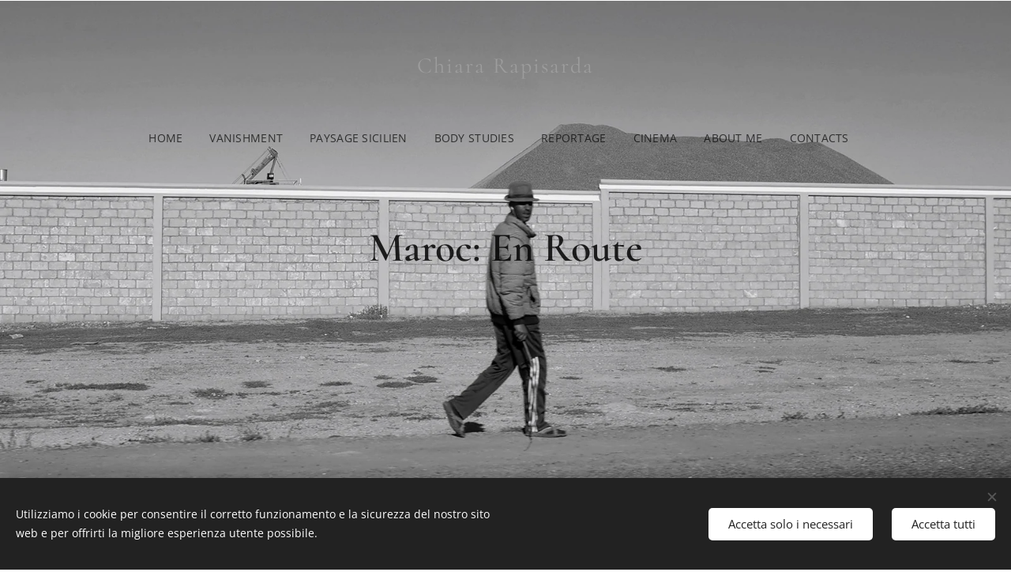

--- FILE ---
content_type: text/html; charset=UTF-8
request_url: https://www.chiara-rapisarda.com/marocco/
body_size: 23123
content:
<!DOCTYPE html>
<html class="no-js" prefix="og: https://ogp.me/ns#" lang="it">
<head><link rel="preconnect" href="https://duyn491kcolsw.cloudfront.net" crossorigin><link rel="preconnect" href="https://fonts.gstatic.com" crossorigin><meta charset="utf-8"><link rel="icon" href="https://duyn491kcolsw.cloudfront.net/files/2d/2di/2div3h.svg?ph=cb7e0321b8" type="image/svg+xml" sizes="any"><link rel="icon" href="https://duyn491kcolsw.cloudfront.net/files/07/07f/07fzq8.svg?ph=cb7e0321b8" type="image/svg+xml" sizes="16x16"><link rel="icon" href="https://duyn491kcolsw.cloudfront.net/files/1j/1j3/1j3767.ico?ph=cb7e0321b8"><link rel="apple-touch-icon" href="https://duyn491kcolsw.cloudfront.net/files/1j/1j3/1j3767.ico?ph=cb7e0321b8"><link rel="icon" href="https://duyn491kcolsw.cloudfront.net/files/1j/1j3/1j3767.ico?ph=cb7e0321b8">
    <meta http-equiv="X-UA-Compatible" content="IE=edge">
    <title>maroc: en route :: Chiara Rapisarda</title>
    <meta name="viewport" content="width=device-width,initial-scale=1">
    <meta name="msapplication-tap-highlight" content="no">
    
    <link href="https://duyn491kcolsw.cloudfront.net/files/0r/0rk/0rklmm.css?ph=cb7e0321b8" media="print" rel="stylesheet">
    <link href="https://duyn491kcolsw.cloudfront.net/files/2e/2e5/2e5qgh.css?ph=cb7e0321b8" media="screen and (min-width:100000em)" rel="stylesheet" data-type="cq" disabled>
    <link rel="stylesheet" href="https://duyn491kcolsw.cloudfront.net/files/41/41k/41kc5i.css?ph=cb7e0321b8"><link rel="stylesheet" href="https://duyn491kcolsw.cloudfront.net/files/3b/3b2/3b2e8e.css?ph=cb7e0321b8" media="screen and (min-width:37.5em)"><link rel="stylesheet" href="https://duyn491kcolsw.cloudfront.net/files/2v/2vp/2vpyx8.css?ph=cb7e0321b8" data-wnd_color_scheme_file=""><link rel="stylesheet" href="https://duyn491kcolsw.cloudfront.net/files/34/34q/34qmjb.css?ph=cb7e0321b8" data-wnd_color_scheme_desktop_file="" media="screen and (min-width:37.5em)" disabled=""><link rel="stylesheet" href="https://duyn491kcolsw.cloudfront.net/files/1j/1jo/1jorv9.css?ph=cb7e0321b8" data-wnd_additive_color_file=""><link rel="stylesheet" href="https://duyn491kcolsw.cloudfront.net/files/3y/3yk/3yk5df.css?ph=cb7e0321b8" data-wnd_typography_file=""><link rel="stylesheet" href="https://duyn491kcolsw.cloudfront.net/files/0m/0m6/0m6ohr.css?ph=cb7e0321b8" data-wnd_typography_desktop_file="" media="screen and (min-width:37.5em)" disabled=""><script>(()=>{let e=!1;const t=()=>{if(!e&&window.innerWidth>=600){for(let e=0,t=document.querySelectorAll('head > link[href*="css"][media="screen and (min-width:37.5em)"]');e<t.length;e++)t[e].removeAttribute("disabled");e=!0}};t(),window.addEventListener("resize",t),"container"in document.documentElement.style||fetch(document.querySelector('head > link[data-type="cq"]').getAttribute("href")).then((e=>{e.text().then((e=>{const t=document.createElement("style");document.head.appendChild(t),t.appendChild(document.createTextNode(e)),import("https://duyn491kcolsw.cloudfront.net/client/js.polyfill/container-query-polyfill.modern.js").then((()=>{let e=setInterval((function(){document.body&&(document.body.classList.add("cq-polyfill-loaded"),clearInterval(e))}),100)}))}))}))})()</script>
<link rel="preload stylesheet" href="https://duyn491kcolsw.cloudfront.net/files/2m/2m8/2m8msc.css?ph=cb7e0321b8" as="style"><meta name="description" content="- A photographic journey capturing the daily life of unknown faces through a moving car"><meta name="keywords" content=""><meta name="generator" content="Webnode 2"><meta name="apple-mobile-web-app-capable" content="no"><meta name="apple-mobile-web-app-status-bar-style" content="black"><meta name="format-detection" content="telephone=no">

<meta property="og:url" content="https://www.chiara-rapisarda.com/marocco/"><meta property="og:title" content="maroc: en route :: Chiara Rapisarda"><meta property="og:type" content="article"><meta property="og:description" content="- A photographic journey capturing the daily life of unknown faces through a moving car"><meta property="og:site_name" content="Chiara Rapisarda"><meta property="og:image" content="https://cb7e0321b8.clvaw-cdnwnd.com/ded8662834733af9846b917ab84950ac/200000585-a857ca857d/700/12.jpg?ph=cb7e0321b8"><meta property="og:article:published_time" content="2023-03-08T00:00:00+0100"><meta name="robots" content="index,follow"><link rel="canonical" href="https://www.chiara-rapisarda.com/marocco/"><script>window.checkAndChangeSvgColor=function(c){try{var a=document.getElementById(c);if(a){c=[["border","borderColor"],["outline","outlineColor"],["color","color"]];for(var h,b,d,f=[],e=0,m=c.length;e<m;e++)if(h=window.getComputedStyle(a)[c[e][1]].replace(/\s/g,"").match(/^rgb[a]?\(([0-9]{1,3}),([0-9]{1,3}),([0-9]{1,3})/i)){b="";for(var g=1;3>=g;g++)b+=("0"+parseInt(h[g],10).toString(16)).slice(-2);"0"===b.charAt(0)&&(d=parseInt(b.substr(0,2),16),d=Math.max(16,d),b=d.toString(16)+b.slice(-4));f.push(c[e][0]+"="+b)}if(f.length){var k=a.getAttribute("data-src"),l=k+(0>k.indexOf("?")?"?":"&")+f.join("&");a.src!=l&&(a.src=l,a.outerHTML=a.outerHTML)}}}catch(n){}};</script></head>
<body class="l wt-page ac-s ac-i ac-n l-default l-d-none b-btn-sq b-btn-s-l b-btn-dso b-btn-bw-1 img-d-r img-t-u img-h-z line-solid b-e-ds lbox-d c-s-n hn-tbg  wnd-fe"><noscript>
				<iframe
				 src="https://www.googletagmanager.com/ns.html?id=GTM-542MMSL"
				 height="0"
				 width="0"
				 style="display:none;visibility:hidden"
				 >
				 </iframe>
			</noscript>

<div class="wnd-page l-page cs-gray ac-none t-t-fs-s t-t-fw-m t-t-sp-n t-t-d-n t-s-fs-s t-s-fw-m t-s-sp t-s-d-n t-p-fs-s t-p-fw-m t-p-sp-n t-h-fs-s t-h-fw-m t-h-sp-n t-bq-fs-s t-bq-fw-m t-bq-sp-n t-bq-d-l t-btn-fw-l t-nav-fw-l t-pd-fw-s t-nav-tt-u">
    <div class="l-w t cf t-12">
        <div class="l-bg cf">
            <div class="s-bg-l">
                
                
            </div>
        </div>
        <header class="l-h cf">
            <div class="sw cf">
	<div class="sw-c cf"><section data-space="true" class="s s-hn s-hn-centered wnd-mt-classic logo-center logo-center sc-none   wnd-w-max hn-no-bg sc-ml hm-claims  wnd-nav-sticky menu-delimiters-doublepipe">
	<div class="s-w">
		<div class="s-o">

			<div class="s-bg">
                <div class="s-bg-l">
                    
                    
                </div>
			</div>
			<div class="h-w">

				<div class="n-l">
					<div class="n-l-i slogan-container">
						<div class="s-c">
							<div class="b b-l logo logo-color-text logo-nb wnd-font-size-20 cormorant logo-28 wnd-logo-with-text b-ls-m">
	<div class="b-l-c logo-content">
		<a class="b-l-link logo-link" href="/home/">

			

			

			<div class="b-l-br logo-br"></div>

			<div class="b-l-text logo-text-wrapper">
				<div class="b-l-text-w logo-text">
					<span class="b-l-text-c logo-text-cell">Chiara Rapisarda</span>
				</div>
			</div>

		</a>
	</div>
</div>
						</div>
					</div>

					<div class="n-l-w h-f wnd-fixed">
						<div class="s-c">
							<div class="n-l-w-i menu-nav">

	                            <div id="menu-slider">
	                                <div id="menu-block">
	                                    <nav id="menu"><div class="menu-font menu-wrapper">
	<a href="#" class="menu-close" rel="nofollow" title="Close Menu"></a>
	<ul role="menubar" aria-label="Menu" class="level-1">
		<li role="none" class="wnd-homepage">
			<a class="menu-item" role="menuitem" href="/home/"><span class="menu-item-text">home</span></a>
			
		</li><li role="none">
			<a class="menu-item" role="menuitem" href="/vanishment-mind-and-spirit-in-the-air/"><span class="menu-item-text">vanishment</span></a>
			
		</li><li role="none">
			<a class="menu-item" role="menuitem" href="/paysage-sicilien/"><span class="menu-item-text">paysage sicilien</span></a>
			
		</li><li role="none">
			<a class="menu-item" role="menuitem" href="/portfolio/"><span class="menu-item-text">Body studies </span></a>
			
		</li><li role="none">
			<a class="menu-item" role="menuitem" href="/travel-notes/"><span class="menu-item-text">reportage</span></a>
			
		</li><li role="none">
			<a class="menu-item" role="menuitem" href="/cinema/"><span class="menu-item-text">cinema</span></a>
			
		</li><li role="none">
			<a class="menu-item" role="menuitem" href="/chi-sono/"><span class="menu-item-text">about me</span></a>
			
		</li><li role="none">
			<a class="menu-item" role="menuitem" href="/contatti/"><span class="menu-item-text">contacts</span></a>
			
		</li>
	</ul>
	<span class="more-text">Più</span>
</div></nav>
	                                </div>
	                            </div>

								<div class="cart-and-mobile">
									
									

									<div id="menu-mobile">
										<a href="#" id="menu-submit"><span></span>Menu</a>
									</div>
								</div>

							</div>
						</div>
					</div>

				</div>
			</div>
		</div>
	</div>
</section></div>
</div>
        </header>
        <main class="l-m cf">
            <div class="sw cf">
	<div class="sw-c cf"><section class="s s-hm s-hm-claims cf sc-ml wnd-background-image  wnd-w-wider wnd-s-normal wnd-h-full wnd-nh-m wnd-p-tc hn-no-bg hn-centered">
	<div class="s-w cf">
		<div class="s-o cf">
			<div class="s-bg">
                <div class="s-bg-l wnd-background-image fx-none bgpos-center-center bgatt-scroll">
                    <picture><source type="image/webp" srcset="https://cb7e0321b8.clvaw-cdnwnd.com/ded8662834733af9846b917ab84950ac/200000582-349b0349b1/700/16.webp?ph=cb7e0321b8 700w, https://cb7e0321b8.clvaw-cdnwnd.com/ded8662834733af9846b917ab84950ac/200000582-349b0349b1/16.webp?ph=cb7e0321b8 1600w, https://cb7e0321b8.clvaw-cdnwnd.com/ded8662834733af9846b917ab84950ac/200000582-349b0349b1/16.webp?ph=cb7e0321b8 2x" sizes="100vw" ><img src="https://cb7e0321b8.clvaw-cdnwnd.com/ded8662834733af9846b917ab84950ac/200000581-561f1561f3/16.jpg?ph=cb7e0321b8" width="1600" height="900" alt="" fetchpriority="high" ></picture>
                    
                </div>
			</div>
			<div class="h-c s-c">
				<div class="h-c-b">
					<div class="h-c-b-i">
						<h1 class="claim cf"><span class="sit b claim-default claim-nb wnd-font-size-20 cormorant claim-52">
	<span class="sit-w"><span class="sit-c"><strong>Maroc: En Route</strong></span></span>
</span></h1>
					</div>
				</div>
			</div>
		</div>
	</div>
</section><section class="s s-basic cf sc-m wnd-background-solid  wnd-w-wide wnd-s-high wnd-h-auto">
	<div class="s-w cf">
		<div class="s-o s-fs cf">
			<div class="s-bg cf">
				<div class="s-bg-l" style="background-color:#000000">
                    
					
				</div>
			</div>
			<div class="s-c s-fs cf">
				<div class="ez cf">
	<div class="ez-c"><div class="cw cf">
	<div class="cw-c cf"><div class="c cf" style="width:50%;">
	<div class="c-c cf"><div class="b b-text cf">
	<div class="b-c b-text-c b-s b-s-t60 b-s-b60 b-cs cf"><h1><strong><em>Maroc: En Route&nbsp;</em></strong></h1><h3>- A photographic journey capturing the daily life of unknown faces through a moving car</h3><p>The idea of <em>​​Maroc: en route</em> was born when I found myself driving the inland road from Marrakech to Safi. I positioned myself in front of the car window, it was dirty and didn't allow me to take pictures as I would have liked but I didn't get discouraged and continued to shoot because I wanted to try to capture the daily life of people unknown to me in those countryside Moroccan women and document their habits to better understand their lives. The photographs in this project were shot from the perspective of a moving car over the span of two hours: I was looking for those fleeting, once-in-a-lifetime moments that reveal daily activities and interactions between people. I took several photographs of women in the corners of their houses, placed right on the roadside, and unaware of being immortalized and I tried to capture a few moments of the life of those farmers, observing their transport carts with mules and flocks of sheep at following. But what interested me was also the landscape aspect: I was there for the first time and I was attracted by that rural imaginary but for the people who live in that land it is a repetition; they cross that road almost every day and maybe they don't even notice it anymore. I was particularly impressed by the subtle resemblance that I found with the Sicilian hinterland where the women, dressed in a similar way to those I met near Safi, with dark clothes and their heads often covered by a shawl, sew with bobbins and the men , transport carts carried by multis and cultivate the land. And this suggestion made me reflect on the essence of routine, of daily life and how it takes place elsewhere... which then, perhaps, is not so distant from all the others.<br></p></div>
</div></div>
</div><div class="c cf" style="width:50%;">
	<div class="c-c cf"><div class="b b-text cf">
	<div class="b-c b-text-c b-s b-s-t60 b-s-b60 b-cs cf"><h1><strong><em>Maroc: En Route</em>&nbsp;</strong></h1><h3>- Un viaggio fotografico che cattura la vita quotidiana di volti sconosciuti attraverso un'auto in movimento</h3><p>L'idea di<strong> </strong><em>Maroc: en route</em> è nata quando mi sono ritrovata ad attraversare in macchina la strada dell'entroterra da Marrakech a Safi. Mi sono posizionata davanti al finestrino dell'auto, era sporco e non mi permetteva di scattare le foto per come avrei voluto ma non mi sono scoraggiata e ho continuato a farlo perché volevo provare a cogliere la vita quotidiana di persone a me sconosciute in quelle campagne marocchine e&nbsp; documentare le loro abitudini per comprendere meglio la loro vita. Le fotografie di questo progetto sono state scattate dalla prospettiva di un'auto in movimento nell'arco di due ore: cercavo quei momenti fugaci e irripetibili che rivelano le attività quotidiane e le interazioni tra le persone. Ho scattato diverse fotografie di donne negli angoli delle loro&nbsp; case, poste proprio sul ciglio della strada, e ignare di essere immortalate e ho cercato di catturare qualche attimo della vita di quei contadini, osservando i&nbsp; loro carri da trasporto con muli e greggi di pecore al seguito.&nbsp;Ma ad interessarmi era&nbsp; anche l'aspetto paesaggistico: io ero lì per la prima volta e sono stato attratta da quell'immaginario rurale ma per&nbsp; le persone che vivono quella terra si tratta di una ripetizione ; attraversano quella strada quasi ogni giorno e forse non ci fanno neanche più caso. Mi ha particolarmente suggestionata la sottile somiglianza che ho riscontrato con l'entroterra siciliano dove le donne , abbigliate in modo simile a quelle che ho incontrato vicino Safi, con abiti scuri e il capo spesso coperto da uno scialle, cuciono con il tombolo&nbsp; e gli uomini , trasportano carri portati dai muli e coltivano la terra.  E questa suggestione mi ha fatto riflettere&nbsp;sull'essenza della routine, della vita quotidiana e di come si svolge altrove... che poi, forse, non è così distante da tutte le altre.</p>
</div>
</div></div>
</div></div>
</div></div>
</div>
			</div>
		</div>
	</div>
</section><section class="s s-basic cf sc-m wnd-background-solid  wnd-w-wide wnd-s-high wnd-h-auto">
	<div class="s-w cf">
		<div class="s-o s-fs cf">
			<div class="s-bg cf">
				<div class="s-bg-l" style="background-color:#000000">
                    
					
				</div>
			</div>
			<div class="s-c s-fs cf">
				<div class="ez cf wnd-no-cols">
	<div class="ez-c"><div class="b b-text cf">
	<div class="b-c b-text-c b-s b-s-t60 b-s-b60 b-cs cf"><h1 class="wnd-align-center"><strong>Maroc: En Route&nbsp;</strong></h1>
</div>
</div><div class="gal-app b-gal b b-s" id="wnd_PhotoGalleryBlock_116014895" data-content="{&quot;variant&quot;:&quot;default&quot;,&quot;gridCount&quot;:5,&quot;id&quot;:&quot;wnd_PhotoGalleryBlock_116014895&quot;,&quot;items&quot;:[{&quot;id&quot;:200000585,&quot;title&quot;:&quot;&quot;,&quot;orientation&quot;:&quot;landscape&quot;,&quot;aspectRatio&quot;:&quot;1600:901&quot;,&quot;size&quot;:{&quot;width&quot;:1600,&quot;height&quot;:901},&quot;img&quot;:{&quot;mimeType&quot;:&quot;image/jpeg&quot;,&quot;src&quot;:&quot;https://cb7e0321b8.clvaw-cdnwnd.com/ded8662834733af9846b917ab84950ac/200000585-a857ca857d/12.jpg?ph=cb7e0321b8&quot;},&quot;sources&quot;:[{&quot;mimeType&quot;:&quot;image/jpeg&quot;,&quot;sizes&quot;:[{&quot;width&quot;:450,&quot;height&quot;:253,&quot;src&quot;:&quot;https://cb7e0321b8.clvaw-cdnwnd.com/ded8662834733af9846b917ab84950ac/200000585-a857ca857d/450/12.jpg?ph=cb7e0321b8&quot;},{&quot;width&quot;:700,&quot;height&quot;:394,&quot;src&quot;:&quot;https://cb7e0321b8.clvaw-cdnwnd.com/ded8662834733af9846b917ab84950ac/200000585-a857ca857d/700/12.jpg?ph=cb7e0321b8&quot;},{&quot;width&quot;:1600,&quot;height&quot;:901,&quot;src&quot;:&quot;https://cb7e0321b8.clvaw-cdnwnd.com/ded8662834733af9846b917ab84950ac/200000585-a857ca857d/12.jpg?ph=cb7e0321b8&quot;}]},{&quot;mimeType&quot;:&quot;image/webp&quot;,&quot;sizes&quot;:[{&quot;width&quot;:450,&quot;height&quot;:253,&quot;src&quot;:&quot;https://cb7e0321b8.clvaw-cdnwnd.com/ded8662834733af9846b917ab84950ac/200000586-2f1d12f1d2/450/12.webp?ph=cb7e0321b8&quot;},{&quot;width&quot;:700,&quot;height&quot;:394,&quot;src&quot;:&quot;https://cb7e0321b8.clvaw-cdnwnd.com/ded8662834733af9846b917ab84950ac/200000586-2f1d12f1d2/700/12.webp?ph=cb7e0321b8&quot;},{&quot;width&quot;:1600,&quot;height&quot;:901,&quot;src&quot;:&quot;https://cb7e0321b8.clvaw-cdnwnd.com/ded8662834733af9846b917ab84950ac/200000586-2f1d12f1d2/12.webp?ph=cb7e0321b8&quot;}]}]},{&quot;id&quot;:200000589,&quot;title&quot;:&quot;&quot;,&quot;orientation&quot;:&quot;landscape&quot;,&quot;aspectRatio&quot;:&quot;1600:969&quot;,&quot;size&quot;:{&quot;width&quot;:1600,&quot;height&quot;:969},&quot;img&quot;:{&quot;mimeType&quot;:&quot;image/jpeg&quot;,&quot;src&quot;:&quot;https://cb7e0321b8.clvaw-cdnwnd.com/ded8662834733af9846b917ab84950ac/200000589-70df870dfa/20.jpg?ph=cb7e0321b8&quot;},&quot;sources&quot;:[{&quot;mimeType&quot;:&quot;image/jpeg&quot;,&quot;sizes&quot;:[{&quot;width&quot;:450,&quot;height&quot;:273,&quot;src&quot;:&quot;https://cb7e0321b8.clvaw-cdnwnd.com/ded8662834733af9846b917ab84950ac/200000589-70df870dfa/450/20.jpg?ph=cb7e0321b8&quot;},{&quot;width&quot;:700,&quot;height&quot;:424,&quot;src&quot;:&quot;https://cb7e0321b8.clvaw-cdnwnd.com/ded8662834733af9846b917ab84950ac/200000589-70df870dfa/700/20.jpg?ph=cb7e0321b8&quot;},{&quot;width&quot;:1600,&quot;height&quot;:969,&quot;src&quot;:&quot;https://cb7e0321b8.clvaw-cdnwnd.com/ded8662834733af9846b917ab84950ac/200000589-70df870dfa/20.jpg?ph=cb7e0321b8&quot;}]},{&quot;mimeType&quot;:&quot;image/webp&quot;,&quot;sizes&quot;:[{&quot;width&quot;:450,&quot;height&quot;:273,&quot;src&quot;:&quot;https://cb7e0321b8.clvaw-cdnwnd.com/ded8662834733af9846b917ab84950ac/200000590-3ea3d3ea3e/450/20.webp?ph=cb7e0321b8&quot;},{&quot;width&quot;:700,&quot;height&quot;:424,&quot;src&quot;:&quot;https://cb7e0321b8.clvaw-cdnwnd.com/ded8662834733af9846b917ab84950ac/200000590-3ea3d3ea3e/700/20.webp?ph=cb7e0321b8&quot;},{&quot;width&quot;:1600,&quot;height&quot;:969,&quot;src&quot;:&quot;https://cb7e0321b8.clvaw-cdnwnd.com/ded8662834733af9846b917ab84950ac/200000590-3ea3d3ea3e/20.webp?ph=cb7e0321b8&quot;}]}]},{&quot;id&quot;:200000587,&quot;title&quot;:&quot;&quot;,&quot;orientation&quot;:&quot;landscape&quot;,&quot;aspectRatio&quot;:&quot;1600:901&quot;,&quot;size&quot;:{&quot;width&quot;:1600,&quot;height&quot;:901},&quot;img&quot;:{&quot;mimeType&quot;:&quot;image/jpeg&quot;,&quot;src&quot;:&quot;https://cb7e0321b8.clvaw-cdnwnd.com/ded8662834733af9846b917ab84950ac/200000587-e5a78e5a79/13.jpg?ph=cb7e0321b8&quot;},&quot;sources&quot;:[{&quot;mimeType&quot;:&quot;image/jpeg&quot;,&quot;sizes&quot;:[{&quot;width&quot;:450,&quot;height&quot;:253,&quot;src&quot;:&quot;https://cb7e0321b8.clvaw-cdnwnd.com/ded8662834733af9846b917ab84950ac/200000587-e5a78e5a79/450/13.jpg?ph=cb7e0321b8&quot;},{&quot;width&quot;:700,&quot;height&quot;:394,&quot;src&quot;:&quot;https://cb7e0321b8.clvaw-cdnwnd.com/ded8662834733af9846b917ab84950ac/200000587-e5a78e5a79/700/13.jpg?ph=cb7e0321b8&quot;},{&quot;width&quot;:1600,&quot;height&quot;:901,&quot;src&quot;:&quot;https://cb7e0321b8.clvaw-cdnwnd.com/ded8662834733af9846b917ab84950ac/200000587-e5a78e5a79/13.jpg?ph=cb7e0321b8&quot;}]},{&quot;mimeType&quot;:&quot;image/webp&quot;,&quot;sizes&quot;:[{&quot;width&quot;:450,&quot;height&quot;:253,&quot;src&quot;:&quot;https://cb7e0321b8.clvaw-cdnwnd.com/ded8662834733af9846b917ab84950ac/200000588-6156061561/450/13.webp?ph=cb7e0321b8&quot;},{&quot;width&quot;:700,&quot;height&quot;:394,&quot;src&quot;:&quot;https://cb7e0321b8.clvaw-cdnwnd.com/ded8662834733af9846b917ab84950ac/200000588-6156061561/700/13.webp?ph=cb7e0321b8&quot;},{&quot;width&quot;:1600,&quot;height&quot;:901,&quot;src&quot;:&quot;https://cb7e0321b8.clvaw-cdnwnd.com/ded8662834733af9846b917ab84950ac/200000588-6156061561/13.webp?ph=cb7e0321b8&quot;}]}]},{&quot;id&quot;:200000583,&quot;title&quot;:&quot;&quot;,&quot;orientation&quot;:&quot;landscape&quot;,&quot;aspectRatio&quot;:&quot;16:9&quot;,&quot;size&quot;:{&quot;width&quot;:1600,&quot;height&quot;:900},&quot;img&quot;:{&quot;mimeType&quot;:&quot;image/jpeg&quot;,&quot;src&quot;:&quot;https://cb7e0321b8.clvaw-cdnwnd.com/ded8662834733af9846b917ab84950ac/200000583-0b28a0b28c/14.jpg?ph=cb7e0321b8&quot;},&quot;sources&quot;:[{&quot;mimeType&quot;:&quot;image/jpeg&quot;,&quot;sizes&quot;:[{&quot;width&quot;:450,&quot;height&quot;:253,&quot;src&quot;:&quot;https://cb7e0321b8.clvaw-cdnwnd.com/ded8662834733af9846b917ab84950ac/200000583-0b28a0b28c/450/14.jpg?ph=cb7e0321b8&quot;},{&quot;width&quot;:700,&quot;height&quot;:394,&quot;src&quot;:&quot;https://cb7e0321b8.clvaw-cdnwnd.com/ded8662834733af9846b917ab84950ac/200000583-0b28a0b28c/700/14.jpg?ph=cb7e0321b8&quot;},{&quot;width&quot;:1600,&quot;height&quot;:900,&quot;src&quot;:&quot;https://cb7e0321b8.clvaw-cdnwnd.com/ded8662834733af9846b917ab84950ac/200000583-0b28a0b28c/14.jpg?ph=cb7e0321b8&quot;}]},{&quot;mimeType&quot;:&quot;image/webp&quot;,&quot;sizes&quot;:[{&quot;width&quot;:450,&quot;height&quot;:253,&quot;src&quot;:&quot;https://cb7e0321b8.clvaw-cdnwnd.com/ded8662834733af9846b917ab84950ac/200000584-b0002b0004/450/14.webp?ph=cb7e0321b8&quot;},{&quot;width&quot;:700,&quot;height&quot;:394,&quot;src&quot;:&quot;https://cb7e0321b8.clvaw-cdnwnd.com/ded8662834733af9846b917ab84950ac/200000584-b0002b0004/700/14.webp?ph=cb7e0321b8&quot;},{&quot;width&quot;:1600,&quot;height&quot;:900,&quot;src&quot;:&quot;https://cb7e0321b8.clvaw-cdnwnd.com/ded8662834733af9846b917ab84950ac/200000584-b0002b0004/14.webp?ph=cb7e0321b8&quot;}]}]},{&quot;id&quot;:200001043,&quot;title&quot;:&quot;&quot;,&quot;orientation&quot;:&quot;portrait&quot;,&quot;aspectRatio&quot;:&quot;1079:1920&quot;,&quot;size&quot;:{&quot;width&quot;:1079,&quot;height&quot;:1920},&quot;img&quot;:{&quot;mimeType&quot;:&quot;image/jpeg&quot;,&quot;src&quot;:&quot;https://cb7e0321b8.clvaw-cdnwnd.com/ded8662834733af9846b917ab84950ac/200001043-4b0684b06a/P1277732%20%282%29.JPG?ph=cb7e0321b8&quot;},&quot;sources&quot;:[{&quot;mimeType&quot;:&quot;image/jpeg&quot;,&quot;sizes&quot;:[{&quot;width&quot;:253,&quot;height&quot;:450,&quot;src&quot;:&quot;https://cb7e0321b8.clvaw-cdnwnd.com/ded8662834733af9846b917ab84950ac/200001043-4b0684b06a/450/P1277732%20%282%29.JPG?ph=cb7e0321b8&quot;},{&quot;width&quot;:393,&quot;height&quot;:700,&quot;src&quot;:&quot;https://cb7e0321b8.clvaw-cdnwnd.com/ded8662834733af9846b917ab84950ac/200001043-4b0684b06a/700/P1277732%20%282%29.JPG?ph=cb7e0321b8&quot;},{&quot;width&quot;:1079,&quot;height&quot;:1920,&quot;src&quot;:&quot;https://cb7e0321b8.clvaw-cdnwnd.com/ded8662834733af9846b917ab84950ac/200001043-4b0684b06a/P1277732%20%282%29.JPG?ph=cb7e0321b8&quot;}]},{&quot;mimeType&quot;:&quot;image/webp&quot;,&quot;sizes&quot;:[{&quot;width&quot;:253,&quot;height&quot;:450,&quot;src&quot;:&quot;https://cb7e0321b8.clvaw-cdnwnd.com/ded8662834733af9846b917ab84950ac/200001044-af6b4af6b6/450/P1277732%20%282%29.webp?ph=cb7e0321b8&quot;},{&quot;width&quot;:393,&quot;height&quot;:700,&quot;src&quot;:&quot;https://cb7e0321b8.clvaw-cdnwnd.com/ded8662834733af9846b917ab84950ac/200001044-af6b4af6b6/700/P1277732%20%282%29.webp?ph=cb7e0321b8&quot;},{&quot;width&quot;:1079,&quot;height&quot;:1920,&quot;src&quot;:&quot;https://cb7e0321b8.clvaw-cdnwnd.com/ded8662834733af9846b917ab84950ac/200001044-af6b4af6b6/P1277732%20%282%29.webp?ph=cb7e0321b8&quot;}]}]},{&quot;id&quot;:200001025,&quot;title&quot;:&quot;&quot;,&quot;orientation&quot;:&quot;landscape&quot;,&quot;aspectRatio&quot;:&quot;1920:1081&quot;,&quot;size&quot;:{&quot;width&quot;:1920,&quot;height&quot;:1081},&quot;img&quot;:{&quot;mimeType&quot;:&quot;image/jpeg&quot;,&quot;src&quot;:&quot;https://cb7e0321b8.clvaw-cdnwnd.com/ded8662834733af9846b917ab84950ac/200001025-d3803d3805/P1277464.jpg?ph=cb7e0321b8&quot;},&quot;sources&quot;:[{&quot;mimeType&quot;:&quot;image/jpeg&quot;,&quot;sizes&quot;:[{&quot;width&quot;:450,&quot;height&quot;:253,&quot;src&quot;:&quot;https://cb7e0321b8.clvaw-cdnwnd.com/ded8662834733af9846b917ab84950ac/200001025-d3803d3805/450/P1277464.jpg?ph=cb7e0321b8&quot;},{&quot;width&quot;:700,&quot;height&quot;:394,&quot;src&quot;:&quot;https://cb7e0321b8.clvaw-cdnwnd.com/ded8662834733af9846b917ab84950ac/200001025-d3803d3805/700/P1277464.jpg?ph=cb7e0321b8&quot;},{&quot;width&quot;:1920,&quot;height&quot;:1081,&quot;src&quot;:&quot;https://cb7e0321b8.clvaw-cdnwnd.com/ded8662834733af9846b917ab84950ac/200001025-d3803d3805/P1277464.jpg?ph=cb7e0321b8&quot;}]},{&quot;mimeType&quot;:&quot;image/webp&quot;,&quot;sizes&quot;:[{&quot;width&quot;:450,&quot;height&quot;:253,&quot;src&quot;:&quot;https://cb7e0321b8.clvaw-cdnwnd.com/ded8662834733af9846b917ab84950ac/200001026-f14f0f14f1/450/P1277464.webp?ph=cb7e0321b8&quot;},{&quot;width&quot;:700,&quot;height&quot;:394,&quot;src&quot;:&quot;https://cb7e0321b8.clvaw-cdnwnd.com/ded8662834733af9846b917ab84950ac/200001026-f14f0f14f1/700/P1277464.webp?ph=cb7e0321b8&quot;},{&quot;width&quot;:1920,&quot;height&quot;:1081,&quot;src&quot;:&quot;https://cb7e0321b8.clvaw-cdnwnd.com/ded8662834733af9846b917ab84950ac/200001026-f14f0f14f1/P1277464.webp?ph=cb7e0321b8&quot;}]}]},{&quot;id&quot;:200000539,&quot;title&quot;:&quot;&quot;,&quot;orientation&quot;:&quot;landscape&quot;,&quot;aspectRatio&quot;:&quot;16:9&quot;,&quot;size&quot;:{&quot;width&quot;:1920,&quot;height&quot;:1080},&quot;img&quot;:{&quot;mimeType&quot;:&quot;image/jpeg&quot;,&quot;src&quot;:&quot;https://cb7e0321b8.clvaw-cdnwnd.com/ded8662834733af9846b917ab84950ac/200000539-879688796a/P1288324%20%282%29.jpg?ph=cb7e0321b8&quot;},&quot;sources&quot;:[{&quot;mimeType&quot;:&quot;image/jpeg&quot;,&quot;sizes&quot;:[{&quot;width&quot;:450,&quot;height&quot;:253,&quot;src&quot;:&quot;https://cb7e0321b8.clvaw-cdnwnd.com/ded8662834733af9846b917ab84950ac/200000539-879688796a/450/P1288324%20%282%29.jpg?ph=cb7e0321b8&quot;},{&quot;width&quot;:700,&quot;height&quot;:394,&quot;src&quot;:&quot;https://cb7e0321b8.clvaw-cdnwnd.com/ded8662834733af9846b917ab84950ac/200000539-879688796a/700/P1288324%20%282%29.jpg?ph=cb7e0321b8&quot;},{&quot;width&quot;:1920,&quot;height&quot;:1080,&quot;src&quot;:&quot;https://cb7e0321b8.clvaw-cdnwnd.com/ded8662834733af9846b917ab84950ac/200000539-879688796a/P1288324%20%282%29.jpg?ph=cb7e0321b8&quot;}]},{&quot;mimeType&quot;:&quot;image/webp&quot;,&quot;sizes&quot;:[{&quot;width&quot;:450,&quot;height&quot;:253,&quot;src&quot;:&quot;https://cb7e0321b8.clvaw-cdnwnd.com/ded8662834733af9846b917ab84950ac/200000540-d90bad90bc/450/P1288324%20%282%29.webp?ph=cb7e0321b8&quot;},{&quot;width&quot;:700,&quot;height&quot;:394,&quot;src&quot;:&quot;https://cb7e0321b8.clvaw-cdnwnd.com/ded8662834733af9846b917ab84950ac/200000540-d90bad90bc/700/P1288324%20%282%29.webp?ph=cb7e0321b8&quot;},{&quot;width&quot;:1920,&quot;height&quot;:1080,&quot;src&quot;:&quot;https://cb7e0321b8.clvaw-cdnwnd.com/ded8662834733af9846b917ab84950ac/200000540-d90bad90bc/P1288324%20%282%29.webp?ph=cb7e0321b8&quot;}]}]},{&quot;id&quot;:200000537,&quot;title&quot;:&quot;&quot;,&quot;orientation&quot;:&quot;landscape&quot;,&quot;aspectRatio&quot;:&quot;1920:1079&quot;,&quot;size&quot;:{&quot;width&quot;:1920,&quot;height&quot;:1079},&quot;img&quot;:{&quot;mimeType&quot;:&quot;image/jpeg&quot;,&quot;src&quot;:&quot;https://cb7e0321b8.clvaw-cdnwnd.com/ded8662834733af9846b917ab84950ac/200000537-9b7429b744/P1288308%20%282%29.jpg?ph=cb7e0321b8&quot;},&quot;sources&quot;:[{&quot;mimeType&quot;:&quot;image/jpeg&quot;,&quot;sizes&quot;:[{&quot;width&quot;:450,&quot;height&quot;:253,&quot;src&quot;:&quot;https://cb7e0321b8.clvaw-cdnwnd.com/ded8662834733af9846b917ab84950ac/200000537-9b7429b744/450/P1288308%20%282%29.jpg?ph=cb7e0321b8&quot;},{&quot;width&quot;:700,&quot;height&quot;:393,&quot;src&quot;:&quot;https://cb7e0321b8.clvaw-cdnwnd.com/ded8662834733af9846b917ab84950ac/200000537-9b7429b744/700/P1288308%20%282%29.jpg?ph=cb7e0321b8&quot;},{&quot;width&quot;:1920,&quot;height&quot;:1079,&quot;src&quot;:&quot;https://cb7e0321b8.clvaw-cdnwnd.com/ded8662834733af9846b917ab84950ac/200000537-9b7429b744/P1288308%20%282%29.jpg?ph=cb7e0321b8&quot;}]},{&quot;mimeType&quot;:&quot;image/webp&quot;,&quot;sizes&quot;:[{&quot;width&quot;:450,&quot;height&quot;:253,&quot;src&quot;:&quot;https://cb7e0321b8.clvaw-cdnwnd.com/ded8662834733af9846b917ab84950ac/200000538-9ff2b9ff2c/450/P1288308%20%282%29.webp?ph=cb7e0321b8&quot;},{&quot;width&quot;:700,&quot;height&quot;:393,&quot;src&quot;:&quot;https://cb7e0321b8.clvaw-cdnwnd.com/ded8662834733af9846b917ab84950ac/200000538-9ff2b9ff2c/700/P1288308%20%282%29.webp?ph=cb7e0321b8&quot;},{&quot;width&quot;:1920,&quot;height&quot;:1079,&quot;src&quot;:&quot;https://cb7e0321b8.clvaw-cdnwnd.com/ded8662834733af9846b917ab84950ac/200000538-9ff2b9ff2c/P1288308%20%282%29.webp?ph=cb7e0321b8&quot;}]}]},{&quot;id&quot;:200000551,&quot;title&quot;:&quot;&quot;,&quot;orientation&quot;:&quot;landscape&quot;,&quot;aspectRatio&quot;:&quot;16:9&quot;,&quot;size&quot;:{&quot;width&quot;:1920,&quot;height&quot;:1080},&quot;img&quot;:{&quot;mimeType&quot;:&quot;image/jpeg&quot;,&quot;src&quot;:&quot;https://cb7e0321b8.clvaw-cdnwnd.com/ded8662834733af9846b917ab84950ac/200000551-107e8107e9/P1277532-5.JPG?ph=cb7e0321b8&quot;},&quot;sources&quot;:[{&quot;mimeType&quot;:&quot;image/jpeg&quot;,&quot;sizes&quot;:[{&quot;width&quot;:450,&quot;height&quot;:253,&quot;src&quot;:&quot;https://cb7e0321b8.clvaw-cdnwnd.com/ded8662834733af9846b917ab84950ac/200000551-107e8107e9/450/P1277532-5.JPG?ph=cb7e0321b8&quot;},{&quot;width&quot;:700,&quot;height&quot;:394,&quot;src&quot;:&quot;https://cb7e0321b8.clvaw-cdnwnd.com/ded8662834733af9846b917ab84950ac/200000551-107e8107e9/700/P1277532-5.JPG?ph=cb7e0321b8&quot;},{&quot;width&quot;:1920,&quot;height&quot;:1080,&quot;src&quot;:&quot;https://cb7e0321b8.clvaw-cdnwnd.com/ded8662834733af9846b917ab84950ac/200000551-107e8107e9/P1277532-5.JPG?ph=cb7e0321b8&quot;}]},{&quot;mimeType&quot;:&quot;image/webp&quot;,&quot;sizes&quot;:[{&quot;width&quot;:450,&quot;height&quot;:253,&quot;src&quot;:&quot;https://cb7e0321b8.clvaw-cdnwnd.com/ded8662834733af9846b917ab84950ac/200000552-2ed3a2ed3b/450/P1277532.webp?ph=cb7e0321b8&quot;},{&quot;width&quot;:700,&quot;height&quot;:394,&quot;src&quot;:&quot;https://cb7e0321b8.clvaw-cdnwnd.com/ded8662834733af9846b917ab84950ac/200000552-2ed3a2ed3b/700/P1277532.webp?ph=cb7e0321b8&quot;},{&quot;width&quot;:1920,&quot;height&quot;:1080,&quot;src&quot;:&quot;https://cb7e0321b8.clvaw-cdnwnd.com/ded8662834733af9846b917ab84950ac/200000552-2ed3a2ed3b/P1277532.webp?ph=cb7e0321b8&quot;}]}]},{&quot;id&quot;:200000567,&quot;title&quot;:&quot;&quot;,&quot;orientation&quot;:&quot;landscape&quot;,&quot;aspectRatio&quot;:&quot;1920:1079&quot;,&quot;size&quot;:{&quot;width&quot;:1920,&quot;height&quot;:1079},&quot;img&quot;:{&quot;mimeType&quot;:&quot;image/jpeg&quot;,&quot;src&quot;:&quot;https://cb7e0321b8.clvaw-cdnwnd.com/ded8662834733af9846b917ab84950ac/200000567-8d09c8d09e/P1288473%20%282%29.JPG?ph=cb7e0321b8&quot;},&quot;sources&quot;:[{&quot;mimeType&quot;:&quot;image/jpeg&quot;,&quot;sizes&quot;:[{&quot;width&quot;:450,&quot;height&quot;:253,&quot;src&quot;:&quot;https://cb7e0321b8.clvaw-cdnwnd.com/ded8662834733af9846b917ab84950ac/200000567-8d09c8d09e/450/P1288473%20%282%29.JPG?ph=cb7e0321b8&quot;},{&quot;width&quot;:700,&quot;height&quot;:393,&quot;src&quot;:&quot;https://cb7e0321b8.clvaw-cdnwnd.com/ded8662834733af9846b917ab84950ac/200000567-8d09c8d09e/700/P1288473%20%282%29.JPG?ph=cb7e0321b8&quot;},{&quot;width&quot;:1920,&quot;height&quot;:1079,&quot;src&quot;:&quot;https://cb7e0321b8.clvaw-cdnwnd.com/ded8662834733af9846b917ab84950ac/200000567-8d09c8d09e/P1288473%20%282%29.JPG?ph=cb7e0321b8&quot;}]},{&quot;mimeType&quot;:&quot;image/webp&quot;,&quot;sizes&quot;:[{&quot;width&quot;:450,&quot;height&quot;:253,&quot;src&quot;:&quot;https://cb7e0321b8.clvaw-cdnwnd.com/ded8662834733af9846b917ab84950ac/200000568-7c4057c407/450/P1288473%20%282%29.webp?ph=cb7e0321b8&quot;},{&quot;width&quot;:700,&quot;height&quot;:393,&quot;src&quot;:&quot;https://cb7e0321b8.clvaw-cdnwnd.com/ded8662834733af9846b917ab84950ac/200000568-7c4057c407/700/P1288473%20%282%29.webp?ph=cb7e0321b8&quot;},{&quot;width&quot;:1920,&quot;height&quot;:1079,&quot;src&quot;:&quot;https://cb7e0321b8.clvaw-cdnwnd.com/ded8662834733af9846b917ab84950ac/200000568-7c4057c407/P1288473%20%282%29.webp?ph=cb7e0321b8&quot;}]}]},{&quot;id&quot;:200000543,&quot;title&quot;:&quot;&quot;,&quot;orientation&quot;:&quot;landscape&quot;,&quot;aspectRatio&quot;:&quot;16:9&quot;,&quot;size&quot;:{&quot;width&quot;:1920,&quot;height&quot;:1080},&quot;img&quot;:{&quot;mimeType&quot;:&quot;image/jpeg&quot;,&quot;src&quot;:&quot;https://cb7e0321b8.clvaw-cdnwnd.com/ded8662834733af9846b917ab84950ac/200000543-067fe067ff/P1288696.JPG?ph=cb7e0321b8&quot;},&quot;sources&quot;:[{&quot;mimeType&quot;:&quot;image/jpeg&quot;,&quot;sizes&quot;:[{&quot;width&quot;:450,&quot;height&quot;:253,&quot;src&quot;:&quot;https://cb7e0321b8.clvaw-cdnwnd.com/ded8662834733af9846b917ab84950ac/200000543-067fe067ff/450/P1288696.JPG?ph=cb7e0321b8&quot;},{&quot;width&quot;:700,&quot;height&quot;:394,&quot;src&quot;:&quot;https://cb7e0321b8.clvaw-cdnwnd.com/ded8662834733af9846b917ab84950ac/200000543-067fe067ff/700/P1288696.JPG?ph=cb7e0321b8&quot;},{&quot;width&quot;:1920,&quot;height&quot;:1080,&quot;src&quot;:&quot;https://cb7e0321b8.clvaw-cdnwnd.com/ded8662834733af9846b917ab84950ac/200000543-067fe067ff/P1288696.JPG?ph=cb7e0321b8&quot;}]},{&quot;mimeType&quot;:&quot;image/webp&quot;,&quot;sizes&quot;:[{&quot;width&quot;:450,&quot;height&quot;:253,&quot;src&quot;:&quot;https://cb7e0321b8.clvaw-cdnwnd.com/ded8662834733af9846b917ab84950ac/200000544-7f28f7f290/450/P1288696.webp?ph=cb7e0321b8&quot;},{&quot;width&quot;:700,&quot;height&quot;:394,&quot;src&quot;:&quot;https://cb7e0321b8.clvaw-cdnwnd.com/ded8662834733af9846b917ab84950ac/200000544-7f28f7f290/700/P1288696.webp?ph=cb7e0321b8&quot;},{&quot;width&quot;:1920,&quot;height&quot;:1080,&quot;src&quot;:&quot;https://cb7e0321b8.clvaw-cdnwnd.com/ded8662834733af9846b917ab84950ac/200000544-7f28f7f290/P1288696.webp?ph=cb7e0321b8&quot;}]}]},{&quot;id&quot;:200001023,&quot;title&quot;:&quot;&quot;,&quot;orientation&quot;:&quot;landscape&quot;,&quot;aspectRatio&quot;:&quot;1920:1081&quot;,&quot;size&quot;:{&quot;width&quot;:1920,&quot;height&quot;:1081},&quot;img&quot;:{&quot;mimeType&quot;:&quot;image/jpeg&quot;,&quot;src&quot;:&quot;https://cb7e0321b8.clvaw-cdnwnd.com/ded8662834733af9846b917ab84950ac/200001023-a19f9a19fa/P1277422.JPG?ph=cb7e0321b8&quot;},&quot;sources&quot;:[{&quot;mimeType&quot;:&quot;image/jpeg&quot;,&quot;sizes&quot;:[{&quot;width&quot;:450,&quot;height&quot;:253,&quot;src&quot;:&quot;https://cb7e0321b8.clvaw-cdnwnd.com/ded8662834733af9846b917ab84950ac/200001023-a19f9a19fa/450/P1277422.JPG?ph=cb7e0321b8&quot;},{&quot;width&quot;:700,&quot;height&quot;:394,&quot;src&quot;:&quot;https://cb7e0321b8.clvaw-cdnwnd.com/ded8662834733af9846b917ab84950ac/200001023-a19f9a19fa/700/P1277422.JPG?ph=cb7e0321b8&quot;},{&quot;width&quot;:1920,&quot;height&quot;:1081,&quot;src&quot;:&quot;https://cb7e0321b8.clvaw-cdnwnd.com/ded8662834733af9846b917ab84950ac/200001023-a19f9a19fa/P1277422.JPG?ph=cb7e0321b8&quot;}]},{&quot;mimeType&quot;:&quot;image/webp&quot;,&quot;sizes&quot;:[{&quot;width&quot;:450,&quot;height&quot;:253,&quot;src&quot;:&quot;https://cb7e0321b8.clvaw-cdnwnd.com/ded8662834733af9846b917ab84950ac/200001024-b507fb5080/450/P1277422.webp?ph=cb7e0321b8&quot;},{&quot;width&quot;:700,&quot;height&quot;:394,&quot;src&quot;:&quot;https://cb7e0321b8.clvaw-cdnwnd.com/ded8662834733af9846b917ab84950ac/200001024-b507fb5080/700/P1277422.webp?ph=cb7e0321b8&quot;},{&quot;width&quot;:1920,&quot;height&quot;:1081,&quot;src&quot;:&quot;https://cb7e0321b8.clvaw-cdnwnd.com/ded8662834733af9846b917ab84950ac/200001024-b507fb5080/P1277422.webp?ph=cb7e0321b8&quot;}]}]},{&quot;id&quot;:200000581,&quot;title&quot;:&quot;&quot;,&quot;orientation&quot;:&quot;landscape&quot;,&quot;aspectRatio&quot;:&quot;16:9&quot;,&quot;size&quot;:{&quot;width&quot;:1600,&quot;height&quot;:900},&quot;img&quot;:{&quot;mimeType&quot;:&quot;image/jpeg&quot;,&quot;src&quot;:&quot;https://cb7e0321b8.clvaw-cdnwnd.com/ded8662834733af9846b917ab84950ac/200000581-561f1561f3/16.jpg?ph=cb7e0321b8&quot;},&quot;sources&quot;:[{&quot;mimeType&quot;:&quot;image/jpeg&quot;,&quot;sizes&quot;:[{&quot;width&quot;:450,&quot;height&quot;:253,&quot;src&quot;:&quot;https://cb7e0321b8.clvaw-cdnwnd.com/ded8662834733af9846b917ab84950ac/200000581-561f1561f3/450/16.jpg?ph=cb7e0321b8&quot;},{&quot;width&quot;:700,&quot;height&quot;:394,&quot;src&quot;:&quot;https://cb7e0321b8.clvaw-cdnwnd.com/ded8662834733af9846b917ab84950ac/200000581-561f1561f3/700/16.jpg?ph=cb7e0321b8&quot;},{&quot;width&quot;:1600,&quot;height&quot;:900,&quot;src&quot;:&quot;https://cb7e0321b8.clvaw-cdnwnd.com/ded8662834733af9846b917ab84950ac/200000581-561f1561f3/16.jpg?ph=cb7e0321b8&quot;}]},{&quot;mimeType&quot;:&quot;image/webp&quot;,&quot;sizes&quot;:[{&quot;width&quot;:450,&quot;height&quot;:253,&quot;src&quot;:&quot;https://cb7e0321b8.clvaw-cdnwnd.com/ded8662834733af9846b917ab84950ac/200000582-349b0349b1/450/16.webp?ph=cb7e0321b8&quot;},{&quot;width&quot;:700,&quot;height&quot;:394,&quot;src&quot;:&quot;https://cb7e0321b8.clvaw-cdnwnd.com/ded8662834733af9846b917ab84950ac/200000582-349b0349b1/700/16.webp?ph=cb7e0321b8&quot;},{&quot;width&quot;:1600,&quot;height&quot;:900,&quot;src&quot;:&quot;https://cb7e0321b8.clvaw-cdnwnd.com/ded8662834733af9846b917ab84950ac/200000582-349b0349b1/16.webp?ph=cb7e0321b8&quot;}]}]},{&quot;id&quot;:200001033,&quot;title&quot;:&quot;&quot;,&quot;orientation&quot;:&quot;landscape&quot;,&quot;aspectRatio&quot;:&quot;1920:1079&quot;,&quot;size&quot;:{&quot;width&quot;:1920,&quot;height&quot;:1079},&quot;img&quot;:{&quot;mimeType&quot;:&quot;image/jpeg&quot;,&quot;src&quot;:&quot;https://cb7e0321b8.clvaw-cdnwnd.com/ded8662834733af9846b917ab84950ac/200001033-3f81d3f81e/P1288676%20%283%29.JPG?ph=cb7e0321b8&quot;},&quot;sources&quot;:[{&quot;mimeType&quot;:&quot;image/jpeg&quot;,&quot;sizes&quot;:[{&quot;width&quot;:450,&quot;height&quot;:253,&quot;src&quot;:&quot;https://cb7e0321b8.clvaw-cdnwnd.com/ded8662834733af9846b917ab84950ac/200001033-3f81d3f81e/450/P1288676%20%283%29.JPG?ph=cb7e0321b8&quot;},{&quot;width&quot;:700,&quot;height&quot;:393,&quot;src&quot;:&quot;https://cb7e0321b8.clvaw-cdnwnd.com/ded8662834733af9846b917ab84950ac/200001033-3f81d3f81e/700/P1288676%20%283%29.JPG?ph=cb7e0321b8&quot;},{&quot;width&quot;:1920,&quot;height&quot;:1079,&quot;src&quot;:&quot;https://cb7e0321b8.clvaw-cdnwnd.com/ded8662834733af9846b917ab84950ac/200001033-3f81d3f81e/P1288676%20%283%29.JPG?ph=cb7e0321b8&quot;}]},{&quot;mimeType&quot;:&quot;image/webp&quot;,&quot;sizes&quot;:[{&quot;width&quot;:450,&quot;height&quot;:253,&quot;src&quot;:&quot;https://cb7e0321b8.clvaw-cdnwnd.com/ded8662834733af9846b917ab84950ac/200001034-de27bde27c/450/P1288676%20%283%29.webp?ph=cb7e0321b8&quot;},{&quot;width&quot;:700,&quot;height&quot;:393,&quot;src&quot;:&quot;https://cb7e0321b8.clvaw-cdnwnd.com/ded8662834733af9846b917ab84950ac/200001034-de27bde27c/700/P1288676%20%283%29.webp?ph=cb7e0321b8&quot;},{&quot;width&quot;:1920,&quot;height&quot;:1079,&quot;src&quot;:&quot;https://cb7e0321b8.clvaw-cdnwnd.com/ded8662834733af9846b917ab84950ac/200001034-de27bde27c/P1288676%20%283%29.webp?ph=cb7e0321b8&quot;}]}]},{&quot;id&quot;:200000549,&quot;title&quot;:&quot;&quot;,&quot;orientation&quot;:&quot;landscape&quot;,&quot;aspectRatio&quot;:&quot;1920:1081&quot;,&quot;size&quot;:{&quot;width&quot;:1920,&quot;height&quot;:1081},&quot;img&quot;:{&quot;mimeType&quot;:&quot;image/jpeg&quot;,&quot;src&quot;:&quot;https://cb7e0321b8.clvaw-cdnwnd.com/ded8662834733af9846b917ab84950ac/200000549-2a6b32a6b4/P1277583-9.JPG?ph=cb7e0321b8&quot;},&quot;sources&quot;:[{&quot;mimeType&quot;:&quot;image/jpeg&quot;,&quot;sizes&quot;:[{&quot;width&quot;:450,&quot;height&quot;:253,&quot;src&quot;:&quot;https://cb7e0321b8.clvaw-cdnwnd.com/ded8662834733af9846b917ab84950ac/200000549-2a6b32a6b4/450/P1277583-9.JPG?ph=cb7e0321b8&quot;},{&quot;width&quot;:700,&quot;height&quot;:394,&quot;src&quot;:&quot;https://cb7e0321b8.clvaw-cdnwnd.com/ded8662834733af9846b917ab84950ac/200000549-2a6b32a6b4/700/P1277583-9.JPG?ph=cb7e0321b8&quot;},{&quot;width&quot;:1920,&quot;height&quot;:1081,&quot;src&quot;:&quot;https://cb7e0321b8.clvaw-cdnwnd.com/ded8662834733af9846b917ab84950ac/200000549-2a6b32a6b4/P1277583-9.JPG?ph=cb7e0321b8&quot;}]},{&quot;mimeType&quot;:&quot;image/webp&quot;,&quot;sizes&quot;:[{&quot;width&quot;:450,&quot;height&quot;:253,&quot;src&quot;:&quot;https://cb7e0321b8.clvaw-cdnwnd.com/ded8662834733af9846b917ab84950ac/200000550-6102361024/450/P1277583-2.webp?ph=cb7e0321b8&quot;},{&quot;width&quot;:700,&quot;height&quot;:394,&quot;src&quot;:&quot;https://cb7e0321b8.clvaw-cdnwnd.com/ded8662834733af9846b917ab84950ac/200000550-6102361024/700/P1277583-2.webp?ph=cb7e0321b8&quot;},{&quot;width&quot;:1920,&quot;height&quot;:1081,&quot;src&quot;:&quot;https://cb7e0321b8.clvaw-cdnwnd.com/ded8662834733af9846b917ab84950ac/200000550-6102361024/P1277583-2.webp?ph=cb7e0321b8&quot;}]}]},{&quot;id&quot;:200000571,&quot;title&quot;:&quot;&quot;,&quot;orientation&quot;:&quot;landscape&quot;,&quot;aspectRatio&quot;:&quot;16:9&quot;,&quot;size&quot;:{&quot;width&quot;:1920,&quot;height&quot;:1080},&quot;img&quot;:{&quot;mimeType&quot;:&quot;image/jpeg&quot;,&quot;src&quot;:&quot;https://cb7e0321b8.clvaw-cdnwnd.com/ded8662834733af9846b917ab84950ac/200000571-135d1135d2/P1288544%20%282%29.JPG?ph=cb7e0321b8&quot;},&quot;sources&quot;:[{&quot;mimeType&quot;:&quot;image/jpeg&quot;,&quot;sizes&quot;:[{&quot;width&quot;:450,&quot;height&quot;:253,&quot;src&quot;:&quot;https://cb7e0321b8.clvaw-cdnwnd.com/ded8662834733af9846b917ab84950ac/200000571-135d1135d2/450/P1288544%20%282%29.JPG?ph=cb7e0321b8&quot;},{&quot;width&quot;:700,&quot;height&quot;:394,&quot;src&quot;:&quot;https://cb7e0321b8.clvaw-cdnwnd.com/ded8662834733af9846b917ab84950ac/200000571-135d1135d2/700/P1288544%20%282%29.JPG?ph=cb7e0321b8&quot;},{&quot;width&quot;:1920,&quot;height&quot;:1080,&quot;src&quot;:&quot;https://cb7e0321b8.clvaw-cdnwnd.com/ded8662834733af9846b917ab84950ac/200000571-135d1135d2/P1288544%20%282%29.JPG?ph=cb7e0321b8&quot;}]},{&quot;mimeType&quot;:&quot;image/webp&quot;,&quot;sizes&quot;:[{&quot;width&quot;:450,&quot;height&quot;:253,&quot;src&quot;:&quot;https://cb7e0321b8.clvaw-cdnwnd.com/ded8662834733af9846b917ab84950ac/200000572-6c33f6c341/450/P1288544%20%282%29.webp?ph=cb7e0321b8&quot;},{&quot;width&quot;:700,&quot;height&quot;:394,&quot;src&quot;:&quot;https://cb7e0321b8.clvaw-cdnwnd.com/ded8662834733af9846b917ab84950ac/200000572-6c33f6c341/700/P1288544%20%282%29.webp?ph=cb7e0321b8&quot;},{&quot;width&quot;:1920,&quot;height&quot;:1080,&quot;src&quot;:&quot;https://cb7e0321b8.clvaw-cdnwnd.com/ded8662834733af9846b917ab84950ac/200000572-6c33f6c341/P1288544%20%282%29.webp?ph=cb7e0321b8&quot;}]}]},{&quot;id&quot;:200000563,&quot;title&quot;:&quot;&quot;,&quot;orientation&quot;:&quot;landscape&quot;,&quot;aspectRatio&quot;:&quot;1920:1079&quot;,&quot;size&quot;:{&quot;width&quot;:1920,&quot;height&quot;:1079},&quot;img&quot;:{&quot;mimeType&quot;:&quot;image/jpeg&quot;,&quot;src&quot;:&quot;https://cb7e0321b8.clvaw-cdnwnd.com/ded8662834733af9846b917ab84950ac/200000563-62f2b62f2c/P1288385.JPG?ph=cb7e0321b8&quot;},&quot;sources&quot;:[{&quot;mimeType&quot;:&quot;image/jpeg&quot;,&quot;sizes&quot;:[{&quot;width&quot;:450,&quot;height&quot;:253,&quot;src&quot;:&quot;https://cb7e0321b8.clvaw-cdnwnd.com/ded8662834733af9846b917ab84950ac/200000563-62f2b62f2c/450/P1288385.JPG?ph=cb7e0321b8&quot;},{&quot;width&quot;:700,&quot;height&quot;:393,&quot;src&quot;:&quot;https://cb7e0321b8.clvaw-cdnwnd.com/ded8662834733af9846b917ab84950ac/200000563-62f2b62f2c/700/P1288385.JPG?ph=cb7e0321b8&quot;},{&quot;width&quot;:1920,&quot;height&quot;:1079,&quot;src&quot;:&quot;https://cb7e0321b8.clvaw-cdnwnd.com/ded8662834733af9846b917ab84950ac/200000563-62f2b62f2c/P1288385.JPG?ph=cb7e0321b8&quot;}]},{&quot;mimeType&quot;:&quot;image/webp&quot;,&quot;sizes&quot;:[{&quot;width&quot;:450,&quot;height&quot;:253,&quot;src&quot;:&quot;https://cb7e0321b8.clvaw-cdnwnd.com/ded8662834733af9846b917ab84950ac/200000564-ed576ed578/450/P1288385.webp?ph=cb7e0321b8&quot;},{&quot;width&quot;:700,&quot;height&quot;:393,&quot;src&quot;:&quot;https://cb7e0321b8.clvaw-cdnwnd.com/ded8662834733af9846b917ab84950ac/200000564-ed576ed578/700/P1288385.webp?ph=cb7e0321b8&quot;},{&quot;width&quot;:1920,&quot;height&quot;:1079,&quot;src&quot;:&quot;https://cb7e0321b8.clvaw-cdnwnd.com/ded8662834733af9846b917ab84950ac/200000564-ed576ed578/P1288385.webp?ph=cb7e0321b8&quot;}]}]},{&quot;id&quot;:200000591,&quot;title&quot;:&quot;&quot;,&quot;orientation&quot;:&quot;landscape&quot;,&quot;aspectRatio&quot;:&quot;16:9&quot;,&quot;size&quot;:{&quot;width&quot;:1600,&quot;height&quot;:900},&quot;img&quot;:{&quot;mimeType&quot;:&quot;image/jpeg&quot;,&quot;src&quot;:&quot;https://cb7e0321b8.clvaw-cdnwnd.com/ded8662834733af9846b917ab84950ac/200000591-3f66b3f66d/18.jpg?ph=cb7e0321b8&quot;},&quot;sources&quot;:[{&quot;mimeType&quot;:&quot;image/jpeg&quot;,&quot;sizes&quot;:[{&quot;width&quot;:450,&quot;height&quot;:253,&quot;src&quot;:&quot;https://cb7e0321b8.clvaw-cdnwnd.com/ded8662834733af9846b917ab84950ac/200000591-3f66b3f66d/450/18.jpg?ph=cb7e0321b8&quot;},{&quot;width&quot;:700,&quot;height&quot;:394,&quot;src&quot;:&quot;https://cb7e0321b8.clvaw-cdnwnd.com/ded8662834733af9846b917ab84950ac/200000591-3f66b3f66d/700/18.jpg?ph=cb7e0321b8&quot;},{&quot;width&quot;:1600,&quot;height&quot;:900,&quot;src&quot;:&quot;https://cb7e0321b8.clvaw-cdnwnd.com/ded8662834733af9846b917ab84950ac/200000591-3f66b3f66d/18.jpg?ph=cb7e0321b8&quot;}]},{&quot;mimeType&quot;:&quot;image/webp&quot;,&quot;sizes&quot;:[{&quot;width&quot;:450,&quot;height&quot;:253,&quot;src&quot;:&quot;https://cb7e0321b8.clvaw-cdnwnd.com/ded8662834733af9846b917ab84950ac/200000592-4078440785/450/18.webp?ph=cb7e0321b8&quot;},{&quot;width&quot;:700,&quot;height&quot;:394,&quot;src&quot;:&quot;https://cb7e0321b8.clvaw-cdnwnd.com/ded8662834733af9846b917ab84950ac/200000592-4078440785/700/18.webp?ph=cb7e0321b8&quot;},{&quot;width&quot;:1600,&quot;height&quot;:900,&quot;src&quot;:&quot;https://cb7e0321b8.clvaw-cdnwnd.com/ded8662834733af9846b917ab84950ac/200000592-4078440785/18.webp?ph=cb7e0321b8&quot;}]}]},{&quot;id&quot;:200001017,&quot;title&quot;:&quot;&quot;,&quot;orientation&quot;:&quot;landscape&quot;,&quot;aspectRatio&quot;:&quot;1920:1079&quot;,&quot;size&quot;:{&quot;width&quot;:1920,&quot;height&quot;:1079},&quot;img&quot;:{&quot;mimeType&quot;:&quot;image/jpeg&quot;,&quot;src&quot;:&quot;https://cb7e0321b8.clvaw-cdnwnd.com/ded8662834733af9846b917ab84950ac/200001017-350aa350ac/4-7.jpg?ph=cb7e0321b8&quot;},&quot;sources&quot;:[{&quot;mimeType&quot;:&quot;image/jpeg&quot;,&quot;sizes&quot;:[{&quot;width&quot;:450,&quot;height&quot;:253,&quot;src&quot;:&quot;https://cb7e0321b8.clvaw-cdnwnd.com/ded8662834733af9846b917ab84950ac/200001017-350aa350ac/450/4-7.jpg?ph=cb7e0321b8&quot;},{&quot;width&quot;:700,&quot;height&quot;:393,&quot;src&quot;:&quot;https://cb7e0321b8.clvaw-cdnwnd.com/ded8662834733af9846b917ab84950ac/200001017-350aa350ac/700/4-7.jpg?ph=cb7e0321b8&quot;},{&quot;width&quot;:1920,&quot;height&quot;:1079,&quot;src&quot;:&quot;https://cb7e0321b8.clvaw-cdnwnd.com/ded8662834733af9846b917ab84950ac/200001017-350aa350ac/4-7.jpg?ph=cb7e0321b8&quot;}]},{&quot;mimeType&quot;:&quot;image/webp&quot;,&quot;sizes&quot;:[{&quot;width&quot;:450,&quot;height&quot;:253,&quot;src&quot;:&quot;https://cb7e0321b8.clvaw-cdnwnd.com/ded8662834733af9846b917ab84950ac/200001018-c1ff8c1ffa/450/4-4.webp?ph=cb7e0321b8&quot;},{&quot;width&quot;:700,&quot;height&quot;:393,&quot;src&quot;:&quot;https://cb7e0321b8.clvaw-cdnwnd.com/ded8662834733af9846b917ab84950ac/200001018-c1ff8c1ffa/700/4-4.webp?ph=cb7e0321b8&quot;},{&quot;width&quot;:1920,&quot;height&quot;:1079,&quot;src&quot;:&quot;https://cb7e0321b8.clvaw-cdnwnd.com/ded8662834733af9846b917ab84950ac/200001018-c1ff8c1ffa/4-4.webp?ph=cb7e0321b8&quot;}]}]},{&quot;id&quot;:200001035,&quot;title&quot;:&quot;&quot;,&quot;orientation&quot;:&quot;landscape&quot;,&quot;aspectRatio&quot;:&quot;320:213&quot;,&quot;size&quot;:{&quot;width&quot;:1920,&quot;height&quot;:1278},&quot;img&quot;:{&quot;mimeType&quot;:&quot;image/jpeg&quot;,&quot;src&quot;:&quot;https://cb7e0321b8.clvaw-cdnwnd.com/ded8662834733af9846b917ab84950ac/200001035-1c1ca1c1cb/P1288781.JPG?ph=cb7e0321b8&quot;},&quot;sources&quot;:[{&quot;mimeType&quot;:&quot;image/jpeg&quot;,&quot;sizes&quot;:[{&quot;width&quot;:450,&quot;height&quot;:300,&quot;src&quot;:&quot;https://cb7e0321b8.clvaw-cdnwnd.com/ded8662834733af9846b917ab84950ac/200001035-1c1ca1c1cb/450/P1288781.JPG?ph=cb7e0321b8&quot;},{&quot;width&quot;:700,&quot;height&quot;:466,&quot;src&quot;:&quot;https://cb7e0321b8.clvaw-cdnwnd.com/ded8662834733af9846b917ab84950ac/200001035-1c1ca1c1cb/700/P1288781.JPG?ph=cb7e0321b8&quot;},{&quot;width&quot;:1920,&quot;height&quot;:1278,&quot;src&quot;:&quot;https://cb7e0321b8.clvaw-cdnwnd.com/ded8662834733af9846b917ab84950ac/200001035-1c1ca1c1cb/P1288781.JPG?ph=cb7e0321b8&quot;}]},{&quot;mimeType&quot;:&quot;image/webp&quot;,&quot;sizes&quot;:[{&quot;width&quot;:450,&quot;height&quot;:300,&quot;src&quot;:&quot;https://cb7e0321b8.clvaw-cdnwnd.com/ded8662834733af9846b917ab84950ac/200001036-c4d29c4d2b/450/P1288781.webp?ph=cb7e0321b8&quot;},{&quot;width&quot;:700,&quot;height&quot;:466,&quot;src&quot;:&quot;https://cb7e0321b8.clvaw-cdnwnd.com/ded8662834733af9846b917ab84950ac/200001036-c4d29c4d2b/700/P1288781.webp?ph=cb7e0321b8&quot;},{&quot;width&quot;:1920,&quot;height&quot;:1278,&quot;src&quot;:&quot;https://cb7e0321b8.clvaw-cdnwnd.com/ded8662834733af9846b917ab84950ac/200001036-c4d29c4d2b/P1288781.webp?ph=cb7e0321b8&quot;}]}]},{&quot;id&quot;:200001031,&quot;title&quot;:&quot;&quot;,&quot;orientation&quot;:&quot;landscape&quot;,&quot;aspectRatio&quot;:&quot;16:9&quot;,&quot;size&quot;:{&quot;width&quot;:1920,&quot;height&quot;:1080},&quot;img&quot;:{&quot;mimeType&quot;:&quot;image/jpeg&quot;,&quot;src&quot;:&quot;https://cb7e0321b8.clvaw-cdnwnd.com/ded8662834733af9846b917ab84950ac/200001031-d3045d3046/P1288660%20%282%29.JPG?ph=cb7e0321b8&quot;},&quot;sources&quot;:[{&quot;mimeType&quot;:&quot;image/jpeg&quot;,&quot;sizes&quot;:[{&quot;width&quot;:450,&quot;height&quot;:253,&quot;src&quot;:&quot;https://cb7e0321b8.clvaw-cdnwnd.com/ded8662834733af9846b917ab84950ac/200001031-d3045d3046/450/P1288660%20%282%29.JPG?ph=cb7e0321b8&quot;},{&quot;width&quot;:700,&quot;height&quot;:394,&quot;src&quot;:&quot;https://cb7e0321b8.clvaw-cdnwnd.com/ded8662834733af9846b917ab84950ac/200001031-d3045d3046/700/P1288660%20%282%29.JPG?ph=cb7e0321b8&quot;},{&quot;width&quot;:1920,&quot;height&quot;:1080,&quot;src&quot;:&quot;https://cb7e0321b8.clvaw-cdnwnd.com/ded8662834733af9846b917ab84950ac/200001031-d3045d3046/P1288660%20%282%29.JPG?ph=cb7e0321b8&quot;}]},{&quot;mimeType&quot;:&quot;image/webp&quot;,&quot;sizes&quot;:[{&quot;width&quot;:450,&quot;height&quot;:253,&quot;src&quot;:&quot;https://cb7e0321b8.clvaw-cdnwnd.com/ded8662834733af9846b917ab84950ac/200001032-e0597e0598/450/P1288660%20%282%29.webp?ph=cb7e0321b8&quot;},{&quot;width&quot;:700,&quot;height&quot;:394,&quot;src&quot;:&quot;https://cb7e0321b8.clvaw-cdnwnd.com/ded8662834733af9846b917ab84950ac/200001032-e0597e0598/700/P1288660%20%282%29.webp?ph=cb7e0321b8&quot;},{&quot;width&quot;:1920,&quot;height&quot;:1080,&quot;src&quot;:&quot;https://cb7e0321b8.clvaw-cdnwnd.com/ded8662834733af9846b917ab84950ac/200001032-e0597e0598/P1288660%20%282%29.webp?ph=cb7e0321b8&quot;}]}]},{&quot;id&quot;:200001037,&quot;title&quot;:&quot;&quot;,&quot;orientation&quot;:&quot;landscape&quot;,&quot;aspectRatio&quot;:&quot;16:9&quot;,&quot;size&quot;:{&quot;width&quot;:1920,&quot;height&quot;:1080},&quot;img&quot;:{&quot;mimeType&quot;:&quot;image/jpeg&quot;,&quot;src&quot;:&quot;https://cb7e0321b8.clvaw-cdnwnd.com/ded8662834733af9846b917ab84950ac/200001037-a5daaa5dab/P1288203.JPG?ph=cb7e0321b8&quot;},&quot;sources&quot;:[{&quot;mimeType&quot;:&quot;image/jpeg&quot;,&quot;sizes&quot;:[{&quot;width&quot;:450,&quot;height&quot;:253,&quot;src&quot;:&quot;https://cb7e0321b8.clvaw-cdnwnd.com/ded8662834733af9846b917ab84950ac/200001037-a5daaa5dab/450/P1288203.JPG?ph=cb7e0321b8&quot;},{&quot;width&quot;:700,&quot;height&quot;:394,&quot;src&quot;:&quot;https://cb7e0321b8.clvaw-cdnwnd.com/ded8662834733af9846b917ab84950ac/200001037-a5daaa5dab/700/P1288203.JPG?ph=cb7e0321b8&quot;},{&quot;width&quot;:1920,&quot;height&quot;:1080,&quot;src&quot;:&quot;https://cb7e0321b8.clvaw-cdnwnd.com/ded8662834733af9846b917ab84950ac/200001037-a5daaa5dab/P1288203.JPG?ph=cb7e0321b8&quot;}]},{&quot;mimeType&quot;:&quot;image/webp&quot;,&quot;sizes&quot;:[{&quot;width&quot;:450,&quot;height&quot;:253,&quot;src&quot;:&quot;https://cb7e0321b8.clvaw-cdnwnd.com/ded8662834733af9846b917ab84950ac/200001038-c6c54c6c55/450/P1288203.webp?ph=cb7e0321b8&quot;},{&quot;width&quot;:700,&quot;height&quot;:394,&quot;src&quot;:&quot;https://cb7e0321b8.clvaw-cdnwnd.com/ded8662834733af9846b917ab84950ac/200001038-c6c54c6c55/700/P1288203.webp?ph=cb7e0321b8&quot;},{&quot;width&quot;:1920,&quot;height&quot;:1080,&quot;src&quot;:&quot;https://cb7e0321b8.clvaw-cdnwnd.com/ded8662834733af9846b917ab84950ac/200001038-c6c54c6c55/P1288203.webp?ph=cb7e0321b8&quot;}]}]},{&quot;id&quot;:200000523,&quot;title&quot;:&quot;&quot;,&quot;orientation&quot;:&quot;landscape&quot;,&quot;aspectRatio&quot;:&quot;1920:1079&quot;,&quot;size&quot;:{&quot;width&quot;:1920,&quot;height&quot;:1079},&quot;img&quot;:{&quot;mimeType&quot;:&quot;image/jpeg&quot;,&quot;src&quot;:&quot;https://cb7e0321b8.clvaw-cdnwnd.com/ded8662834733af9846b917ab84950ac/200000523-a65e8a65e9/P1288575%20%282%29.JPG?ph=cb7e0321b8&quot;},&quot;sources&quot;:[{&quot;mimeType&quot;:&quot;image/jpeg&quot;,&quot;sizes&quot;:[{&quot;width&quot;:450,&quot;height&quot;:253,&quot;src&quot;:&quot;https://cb7e0321b8.clvaw-cdnwnd.com/ded8662834733af9846b917ab84950ac/200000523-a65e8a65e9/450/P1288575%20%282%29.JPG?ph=cb7e0321b8&quot;},{&quot;width&quot;:700,&quot;height&quot;:393,&quot;src&quot;:&quot;https://cb7e0321b8.clvaw-cdnwnd.com/ded8662834733af9846b917ab84950ac/200000523-a65e8a65e9/700/P1288575%20%282%29.JPG?ph=cb7e0321b8&quot;},{&quot;width&quot;:1920,&quot;height&quot;:1079,&quot;src&quot;:&quot;https://cb7e0321b8.clvaw-cdnwnd.com/ded8662834733af9846b917ab84950ac/200000523-a65e8a65e9/P1288575%20%282%29.JPG?ph=cb7e0321b8&quot;}]},{&quot;mimeType&quot;:&quot;image/webp&quot;,&quot;sizes&quot;:[{&quot;width&quot;:450,&quot;height&quot;:253,&quot;src&quot;:&quot;https://cb7e0321b8.clvaw-cdnwnd.com/ded8662834733af9846b917ab84950ac/200000524-0dd920dd93/450/P1288575%20%282%29.webp?ph=cb7e0321b8&quot;},{&quot;width&quot;:700,&quot;height&quot;:393,&quot;src&quot;:&quot;https://cb7e0321b8.clvaw-cdnwnd.com/ded8662834733af9846b917ab84950ac/200000524-0dd920dd93/700/P1288575%20%282%29.webp?ph=cb7e0321b8&quot;},{&quot;width&quot;:1920,&quot;height&quot;:1079,&quot;src&quot;:&quot;https://cb7e0321b8.clvaw-cdnwnd.com/ded8662834733af9846b917ab84950ac/200000524-0dd920dd93/P1288575%20%282%29.webp?ph=cb7e0321b8&quot;}]}]},{&quot;id&quot;:200000513,&quot;title&quot;:&quot;&quot;,&quot;orientation&quot;:&quot;landscape&quot;,&quot;aspectRatio&quot;:&quot;16:9&quot;,&quot;size&quot;:{&quot;width&quot;:1920,&quot;height&quot;:1080},&quot;img&quot;:{&quot;mimeType&quot;:&quot;image/jpeg&quot;,&quot;src&quot;:&quot;https://cb7e0321b8.clvaw-cdnwnd.com/ded8662834733af9846b917ab84950ac/200000513-949b7949b8/P1288293%20%283%29.JPG?ph=cb7e0321b8&quot;},&quot;sources&quot;:[{&quot;mimeType&quot;:&quot;image/jpeg&quot;,&quot;sizes&quot;:[{&quot;width&quot;:450,&quot;height&quot;:253,&quot;src&quot;:&quot;https://cb7e0321b8.clvaw-cdnwnd.com/ded8662834733af9846b917ab84950ac/200000513-949b7949b8/450/P1288293%20%283%29.JPG?ph=cb7e0321b8&quot;},{&quot;width&quot;:700,&quot;height&quot;:394,&quot;src&quot;:&quot;https://cb7e0321b8.clvaw-cdnwnd.com/ded8662834733af9846b917ab84950ac/200000513-949b7949b8/700/P1288293%20%283%29.JPG?ph=cb7e0321b8&quot;},{&quot;width&quot;:1920,&quot;height&quot;:1080,&quot;src&quot;:&quot;https://cb7e0321b8.clvaw-cdnwnd.com/ded8662834733af9846b917ab84950ac/200000513-949b7949b8/P1288293%20%283%29.JPG?ph=cb7e0321b8&quot;}]},{&quot;mimeType&quot;:&quot;image/webp&quot;,&quot;sizes&quot;:[{&quot;width&quot;:450,&quot;height&quot;:253,&quot;src&quot;:&quot;https://cb7e0321b8.clvaw-cdnwnd.com/ded8662834733af9846b917ab84950ac/200000514-4e8754e876/450/P1288293%20%283%29.webp?ph=cb7e0321b8&quot;},{&quot;width&quot;:700,&quot;height&quot;:394,&quot;src&quot;:&quot;https://cb7e0321b8.clvaw-cdnwnd.com/ded8662834733af9846b917ab84950ac/200000514-4e8754e876/700/P1288293%20%283%29.webp?ph=cb7e0321b8&quot;},{&quot;width&quot;:1920,&quot;height&quot;:1080,&quot;src&quot;:&quot;https://cb7e0321b8.clvaw-cdnwnd.com/ded8662834733af9846b917ab84950ac/200000514-4e8754e876/P1288293%20%283%29.webp?ph=cb7e0321b8&quot;}]}]},{&quot;id&quot;:200000525,&quot;title&quot;:&quot;&quot;,&quot;orientation&quot;:&quot;landscape&quot;,&quot;aspectRatio&quot;:&quot;1920:1079&quot;,&quot;size&quot;:{&quot;width&quot;:1920,&quot;height&quot;:1079},&quot;img&quot;:{&quot;mimeType&quot;:&quot;image/jpeg&quot;,&quot;src&quot;:&quot;https://cb7e0321b8.clvaw-cdnwnd.com/ded8662834733af9846b917ab84950ac/200000525-4d68c4d68d/P1288675%20%283%29.jpg?ph=cb7e0321b8&quot;},&quot;sources&quot;:[{&quot;mimeType&quot;:&quot;image/jpeg&quot;,&quot;sizes&quot;:[{&quot;width&quot;:450,&quot;height&quot;:253,&quot;src&quot;:&quot;https://cb7e0321b8.clvaw-cdnwnd.com/ded8662834733af9846b917ab84950ac/200000525-4d68c4d68d/450/P1288675%20%283%29.jpg?ph=cb7e0321b8&quot;},{&quot;width&quot;:700,&quot;height&quot;:393,&quot;src&quot;:&quot;https://cb7e0321b8.clvaw-cdnwnd.com/ded8662834733af9846b917ab84950ac/200000525-4d68c4d68d/700/P1288675%20%283%29.jpg?ph=cb7e0321b8&quot;},{&quot;width&quot;:1920,&quot;height&quot;:1079,&quot;src&quot;:&quot;https://cb7e0321b8.clvaw-cdnwnd.com/ded8662834733af9846b917ab84950ac/200000525-4d68c4d68d/P1288675%20%283%29.jpg?ph=cb7e0321b8&quot;}]},{&quot;mimeType&quot;:&quot;image/webp&quot;,&quot;sizes&quot;:[{&quot;width&quot;:450,&quot;height&quot;:253,&quot;src&quot;:&quot;https://cb7e0321b8.clvaw-cdnwnd.com/ded8662834733af9846b917ab84950ac/200000526-eca31eca32/450/P1288675%20%283%29.webp?ph=cb7e0321b8&quot;},{&quot;width&quot;:700,&quot;height&quot;:393,&quot;src&quot;:&quot;https://cb7e0321b8.clvaw-cdnwnd.com/ded8662834733af9846b917ab84950ac/200000526-eca31eca32/700/P1288675%20%283%29.webp?ph=cb7e0321b8&quot;},{&quot;width&quot;:1920,&quot;height&quot;:1079,&quot;src&quot;:&quot;https://cb7e0321b8.clvaw-cdnwnd.com/ded8662834733af9846b917ab84950ac/200000526-eca31eca32/P1288675%20%283%29.webp?ph=cb7e0321b8&quot;}]}]},{&quot;id&quot;:200000533,&quot;title&quot;:&quot;&quot;,&quot;orientation&quot;:&quot;landscape&quot;,&quot;aspectRatio&quot;:&quot;960:487&quot;,&quot;size&quot;:{&quot;width&quot;:1920,&quot;height&quot;:974},&quot;img&quot;:{&quot;mimeType&quot;:&quot;image/jpeg&quot;,&quot;src&quot;:&quot;https://cb7e0321b8.clvaw-cdnwnd.com/ded8662834733af9846b917ab84950ac/200000533-6ebb56ebb6/modernita%CC%80%20quotidiana%20.jpg?ph=cb7e0321b8&quot;},&quot;sources&quot;:[{&quot;mimeType&quot;:&quot;image/jpeg&quot;,&quot;sizes&quot;:[{&quot;width&quot;:450,&quot;height&quot;:228,&quot;src&quot;:&quot;https://cb7e0321b8.clvaw-cdnwnd.com/ded8662834733af9846b917ab84950ac/200000533-6ebb56ebb6/450/modernita%CC%80%20quotidiana%20.jpg?ph=cb7e0321b8&quot;},{&quot;width&quot;:700,&quot;height&quot;:355,&quot;src&quot;:&quot;https://cb7e0321b8.clvaw-cdnwnd.com/ded8662834733af9846b917ab84950ac/200000533-6ebb56ebb6/700/modernita%CC%80%20quotidiana%20.jpg?ph=cb7e0321b8&quot;},{&quot;width&quot;:1920,&quot;height&quot;:974,&quot;src&quot;:&quot;https://cb7e0321b8.clvaw-cdnwnd.com/ded8662834733af9846b917ab84950ac/200000533-6ebb56ebb6/modernita%CC%80%20quotidiana%20.jpg?ph=cb7e0321b8&quot;}]},{&quot;mimeType&quot;:&quot;image/webp&quot;,&quot;sizes&quot;:[{&quot;width&quot;:450,&quot;height&quot;:228,&quot;src&quot;:&quot;https://cb7e0321b8.clvaw-cdnwnd.com/ded8662834733af9846b917ab84950ac/200000534-bb5ccbb5ce/450/modernita%CC%80%20quotidiana%20.webp?ph=cb7e0321b8&quot;},{&quot;width&quot;:700,&quot;height&quot;:355,&quot;src&quot;:&quot;https://cb7e0321b8.clvaw-cdnwnd.com/ded8662834733af9846b917ab84950ac/200000534-bb5ccbb5ce/700/modernita%CC%80%20quotidiana%20.webp?ph=cb7e0321b8&quot;},{&quot;width&quot;:1920,&quot;height&quot;:974,&quot;src&quot;:&quot;https://cb7e0321b8.clvaw-cdnwnd.com/ded8662834733af9846b917ab84950ac/200000534-bb5ccbb5ce/modernita%CC%80%20quotidiana%20.webp?ph=cb7e0321b8&quot;}]}]},{&quot;id&quot;:200001041,&quot;title&quot;:&quot;&quot;,&quot;orientation&quot;:&quot;landscape&quot;,&quot;aspectRatio&quot;:&quot;480:367&quot;,&quot;size&quot;:{&quot;width&quot;:1920,&quot;height&quot;:1468},&quot;img&quot;:{&quot;mimeType&quot;:&quot;image/jpeg&quot;,&quot;src&quot;:&quot;https://cb7e0321b8.clvaw-cdnwnd.com/ded8662834733af9846b917ab84950ac/200001041-6564e65650/P1277674.jpg?ph=cb7e0321b8&quot;},&quot;sources&quot;:[{&quot;mimeType&quot;:&quot;image/jpeg&quot;,&quot;sizes&quot;:[{&quot;width&quot;:450,&quot;height&quot;:344,&quot;src&quot;:&quot;https://cb7e0321b8.clvaw-cdnwnd.com/ded8662834733af9846b917ab84950ac/200001041-6564e65650/450/P1277674.jpg?ph=cb7e0321b8&quot;},{&quot;width&quot;:700,&quot;height&quot;:535,&quot;src&quot;:&quot;https://cb7e0321b8.clvaw-cdnwnd.com/ded8662834733af9846b917ab84950ac/200001041-6564e65650/700/P1277674.jpg?ph=cb7e0321b8&quot;},{&quot;width&quot;:1920,&quot;height&quot;:1468,&quot;src&quot;:&quot;https://cb7e0321b8.clvaw-cdnwnd.com/ded8662834733af9846b917ab84950ac/200001041-6564e65650/P1277674.jpg?ph=cb7e0321b8&quot;}]},{&quot;mimeType&quot;:&quot;image/webp&quot;,&quot;sizes&quot;:[{&quot;width&quot;:450,&quot;height&quot;:344,&quot;src&quot;:&quot;https://cb7e0321b8.clvaw-cdnwnd.com/ded8662834733af9846b917ab84950ac/200001042-2022b2022c/450/P1277674.webp?ph=cb7e0321b8&quot;},{&quot;width&quot;:700,&quot;height&quot;:535,&quot;src&quot;:&quot;https://cb7e0321b8.clvaw-cdnwnd.com/ded8662834733af9846b917ab84950ac/200001042-2022b2022c/700/P1277674.webp?ph=cb7e0321b8&quot;},{&quot;width&quot;:1920,&quot;height&quot;:1468,&quot;src&quot;:&quot;https://cb7e0321b8.clvaw-cdnwnd.com/ded8662834733af9846b917ab84950ac/200001042-2022b2022c/P1277674.webp?ph=cb7e0321b8&quot;}]}]},{&quot;id&quot;:200000535,&quot;title&quot;:&quot;&quot;,&quot;orientation&quot;:&quot;landscape&quot;,&quot;aspectRatio&quot;:&quot;1920:1079&quot;,&quot;size&quot;:{&quot;width&quot;:1920,&quot;height&quot;:1079},&quot;img&quot;:{&quot;mimeType&quot;:&quot;image/jpeg&quot;,&quot;src&quot;:&quot;https://cb7e0321b8.clvaw-cdnwnd.com/ded8662834733af9846b917ab84950ac/200000535-647f2647f4/P1288194%20%282%29.JPG?ph=cb7e0321b8&quot;},&quot;sources&quot;:[{&quot;mimeType&quot;:&quot;image/jpeg&quot;,&quot;sizes&quot;:[{&quot;width&quot;:450,&quot;height&quot;:253,&quot;src&quot;:&quot;https://cb7e0321b8.clvaw-cdnwnd.com/ded8662834733af9846b917ab84950ac/200000535-647f2647f4/450/P1288194%20%282%29.JPG?ph=cb7e0321b8&quot;},{&quot;width&quot;:700,&quot;height&quot;:393,&quot;src&quot;:&quot;https://cb7e0321b8.clvaw-cdnwnd.com/ded8662834733af9846b917ab84950ac/200000535-647f2647f4/700/P1288194%20%282%29.JPG?ph=cb7e0321b8&quot;},{&quot;width&quot;:1920,&quot;height&quot;:1079,&quot;src&quot;:&quot;https://cb7e0321b8.clvaw-cdnwnd.com/ded8662834733af9846b917ab84950ac/200000535-647f2647f4/P1288194%20%282%29.JPG?ph=cb7e0321b8&quot;}]},{&quot;mimeType&quot;:&quot;image/webp&quot;,&quot;sizes&quot;:[{&quot;width&quot;:450,&quot;height&quot;:253,&quot;src&quot;:&quot;https://cb7e0321b8.clvaw-cdnwnd.com/ded8662834733af9846b917ab84950ac/200000536-ae87bae87c/450/P1288194%20%282%29.webp?ph=cb7e0321b8&quot;},{&quot;width&quot;:700,&quot;height&quot;:393,&quot;src&quot;:&quot;https://cb7e0321b8.clvaw-cdnwnd.com/ded8662834733af9846b917ab84950ac/200000536-ae87bae87c/700/P1288194%20%282%29.webp?ph=cb7e0321b8&quot;},{&quot;width&quot;:1920,&quot;height&quot;:1079,&quot;src&quot;:&quot;https://cb7e0321b8.clvaw-cdnwnd.com/ded8662834733af9846b917ab84950ac/200000536-ae87bae87c/P1288194%20%282%29.webp?ph=cb7e0321b8&quot;}]}]},{&quot;id&quot;:200000555,&quot;title&quot;:&quot;&quot;,&quot;orientation&quot;:&quot;landscape&quot;,&quot;aspectRatio&quot;:&quot;1920:1079&quot;,&quot;size&quot;:{&quot;width&quot;:1920,&quot;height&quot;:1079},&quot;img&quot;:{&quot;mimeType&quot;:&quot;image/jpeg&quot;,&quot;src&quot;:&quot;https://cb7e0321b8.clvaw-cdnwnd.com/ded8662834733af9846b917ab84950ac/200000555-d6251d6253/P1288110.JPG?ph=cb7e0321b8&quot;},&quot;sources&quot;:[{&quot;mimeType&quot;:&quot;image/jpeg&quot;,&quot;sizes&quot;:[{&quot;width&quot;:450,&quot;height&quot;:253,&quot;src&quot;:&quot;https://cb7e0321b8.clvaw-cdnwnd.com/ded8662834733af9846b917ab84950ac/200000555-d6251d6253/450/P1288110.JPG?ph=cb7e0321b8&quot;},{&quot;width&quot;:700,&quot;height&quot;:393,&quot;src&quot;:&quot;https://cb7e0321b8.clvaw-cdnwnd.com/ded8662834733af9846b917ab84950ac/200000555-d6251d6253/700/P1288110.JPG?ph=cb7e0321b8&quot;},{&quot;width&quot;:1920,&quot;height&quot;:1079,&quot;src&quot;:&quot;https://cb7e0321b8.clvaw-cdnwnd.com/ded8662834733af9846b917ab84950ac/200000555-d6251d6253/P1288110.JPG?ph=cb7e0321b8&quot;}]},{&quot;mimeType&quot;:&quot;image/webp&quot;,&quot;sizes&quot;:[{&quot;width&quot;:450,&quot;height&quot;:253,&quot;src&quot;:&quot;https://cb7e0321b8.clvaw-cdnwnd.com/ded8662834733af9846b917ab84950ac/200000556-499394993a/450/P1288110.webp?ph=cb7e0321b8&quot;},{&quot;width&quot;:700,&quot;height&quot;:393,&quot;src&quot;:&quot;https://cb7e0321b8.clvaw-cdnwnd.com/ded8662834733af9846b917ab84950ac/200000556-499394993a/700/P1288110.webp?ph=cb7e0321b8&quot;},{&quot;width&quot;:1920,&quot;height&quot;:1079,&quot;src&quot;:&quot;https://cb7e0321b8.clvaw-cdnwnd.com/ded8662834733af9846b917ab84950ac/200000556-499394993a/P1288110.webp?ph=cb7e0321b8&quot;}]}]},{&quot;id&quot;:200000559,&quot;title&quot;:&quot;&quot;,&quot;orientation&quot;:&quot;landscape&quot;,&quot;aspectRatio&quot;:&quot;240:199&quot;,&quot;size&quot;:{&quot;width&quot;:1920,&quot;height&quot;:1592},&quot;img&quot;:{&quot;mimeType&quot;:&quot;image/jpeg&quot;,&quot;src&quot;:&quot;https://cb7e0321b8.clvaw-cdnwnd.com/ded8662834733af9846b917ab84950ac/200000559-7832278323/P1288061%20%282%29-7.JPG?ph=cb7e0321b8&quot;},&quot;sources&quot;:[{&quot;mimeType&quot;:&quot;image/jpeg&quot;,&quot;sizes&quot;:[{&quot;width&quot;:450,&quot;height&quot;:373,&quot;src&quot;:&quot;https://cb7e0321b8.clvaw-cdnwnd.com/ded8662834733af9846b917ab84950ac/200000559-7832278323/450/P1288061%20%282%29-7.JPG?ph=cb7e0321b8&quot;},{&quot;width&quot;:700,&quot;height&quot;:580,&quot;src&quot;:&quot;https://cb7e0321b8.clvaw-cdnwnd.com/ded8662834733af9846b917ab84950ac/200000559-7832278323/700/P1288061%20%282%29-7.JPG?ph=cb7e0321b8&quot;},{&quot;width&quot;:1920,&quot;height&quot;:1592,&quot;src&quot;:&quot;https://cb7e0321b8.clvaw-cdnwnd.com/ded8662834733af9846b917ab84950ac/200000559-7832278323/P1288061%20%282%29-7.JPG?ph=cb7e0321b8&quot;}]},{&quot;mimeType&quot;:&quot;image/webp&quot;,&quot;sizes&quot;:[{&quot;width&quot;:450,&quot;height&quot;:373,&quot;src&quot;:&quot;https://cb7e0321b8.clvaw-cdnwnd.com/ded8662834733af9846b917ab84950ac/200000560-3b8b73b8b8/450/P1288061%20%282%29-9.webp?ph=cb7e0321b8&quot;},{&quot;width&quot;:700,&quot;height&quot;:580,&quot;src&quot;:&quot;https://cb7e0321b8.clvaw-cdnwnd.com/ded8662834733af9846b917ab84950ac/200000560-3b8b73b8b8/700/P1288061%20%282%29-9.webp?ph=cb7e0321b8&quot;},{&quot;width&quot;:1920,&quot;height&quot;:1592,&quot;src&quot;:&quot;https://cb7e0321b8.clvaw-cdnwnd.com/ded8662834733af9846b917ab84950ac/200000560-3b8b73b8b8/P1288061%20%282%29-9.webp?ph=cb7e0321b8&quot;}]}]},{&quot;id&quot;:200001021,&quot;title&quot;:&quot;&quot;,&quot;orientation&quot;:&quot;landscape&quot;,&quot;aspectRatio&quot;:&quot;1920:1079&quot;,&quot;size&quot;:{&quot;width&quot;:1920,&quot;height&quot;:1079},&quot;img&quot;:{&quot;mimeType&quot;:&quot;image/jpeg&quot;,&quot;src&quot;:&quot;https://cb7e0321b8.clvaw-cdnwnd.com/ded8662834733af9846b917ab84950ac/200001021-729f7729f8/P1288687.jpg?ph=cb7e0321b8&quot;},&quot;sources&quot;:[{&quot;mimeType&quot;:&quot;image/jpeg&quot;,&quot;sizes&quot;:[{&quot;width&quot;:450,&quot;height&quot;:253,&quot;src&quot;:&quot;https://cb7e0321b8.clvaw-cdnwnd.com/ded8662834733af9846b917ab84950ac/200001021-729f7729f8/450/P1288687.jpg?ph=cb7e0321b8&quot;},{&quot;width&quot;:700,&quot;height&quot;:393,&quot;src&quot;:&quot;https://cb7e0321b8.clvaw-cdnwnd.com/ded8662834733af9846b917ab84950ac/200001021-729f7729f8/700/P1288687.jpg?ph=cb7e0321b8&quot;},{&quot;width&quot;:1920,&quot;height&quot;:1079,&quot;src&quot;:&quot;https://cb7e0321b8.clvaw-cdnwnd.com/ded8662834733af9846b917ab84950ac/200001021-729f7729f8/P1288687.jpg?ph=cb7e0321b8&quot;}]},{&quot;mimeType&quot;:&quot;image/webp&quot;,&quot;sizes&quot;:[{&quot;width&quot;:450,&quot;height&quot;:253,&quot;src&quot;:&quot;https://cb7e0321b8.clvaw-cdnwnd.com/ded8662834733af9846b917ab84950ac/200001022-4a5574a558/450/P1288687.webp?ph=cb7e0321b8&quot;},{&quot;width&quot;:700,&quot;height&quot;:393,&quot;src&quot;:&quot;https://cb7e0321b8.clvaw-cdnwnd.com/ded8662834733af9846b917ab84950ac/200001022-4a5574a558/700/P1288687.webp?ph=cb7e0321b8&quot;},{&quot;width&quot;:1920,&quot;height&quot;:1079,&quot;src&quot;:&quot;https://cb7e0321b8.clvaw-cdnwnd.com/ded8662834733af9846b917ab84950ac/200001022-4a5574a558/P1288687.webp?ph=cb7e0321b8&quot;}]}]},{&quot;id&quot;:200000569,&quot;title&quot;:&quot;&quot;,&quot;orientation&quot;:&quot;landscape&quot;,&quot;aspectRatio&quot;:&quot;1920:1079&quot;,&quot;size&quot;:{&quot;width&quot;:1920,&quot;height&quot;:1079},&quot;img&quot;:{&quot;mimeType&quot;:&quot;image/jpeg&quot;,&quot;src&quot;:&quot;https://cb7e0321b8.clvaw-cdnwnd.com/ded8662834733af9846b917ab84950ac/200000569-b6adfb6ae0/P1288483.JPG?ph=cb7e0321b8&quot;},&quot;sources&quot;:[{&quot;mimeType&quot;:&quot;image/jpeg&quot;,&quot;sizes&quot;:[{&quot;width&quot;:450,&quot;height&quot;:253,&quot;src&quot;:&quot;https://cb7e0321b8.clvaw-cdnwnd.com/ded8662834733af9846b917ab84950ac/200000569-b6adfb6ae0/450/P1288483.JPG?ph=cb7e0321b8&quot;},{&quot;width&quot;:700,&quot;height&quot;:393,&quot;src&quot;:&quot;https://cb7e0321b8.clvaw-cdnwnd.com/ded8662834733af9846b917ab84950ac/200000569-b6adfb6ae0/700/P1288483.JPG?ph=cb7e0321b8&quot;},{&quot;width&quot;:1920,&quot;height&quot;:1079,&quot;src&quot;:&quot;https://cb7e0321b8.clvaw-cdnwnd.com/ded8662834733af9846b917ab84950ac/200000569-b6adfb6ae0/P1288483.JPG?ph=cb7e0321b8&quot;}]},{&quot;mimeType&quot;:&quot;image/webp&quot;,&quot;sizes&quot;:[{&quot;width&quot;:450,&quot;height&quot;:253,&quot;src&quot;:&quot;https://cb7e0321b8.clvaw-cdnwnd.com/ded8662834733af9846b917ab84950ac/200000570-51c8951c8a/450/P1288483.webp?ph=cb7e0321b8&quot;},{&quot;width&quot;:700,&quot;height&quot;:393,&quot;src&quot;:&quot;https://cb7e0321b8.clvaw-cdnwnd.com/ded8662834733af9846b917ab84950ac/200000570-51c8951c8a/700/P1288483.webp?ph=cb7e0321b8&quot;},{&quot;width&quot;:1920,&quot;height&quot;:1079,&quot;src&quot;:&quot;https://cb7e0321b8.clvaw-cdnwnd.com/ded8662834733af9846b917ab84950ac/200000570-51c8951c8a/P1288483.webp?ph=cb7e0321b8&quot;}]}]},{&quot;id&quot;:200001015,&quot;title&quot;:&quot;&quot;,&quot;orientation&quot;:&quot;landscape&quot;,&quot;aspectRatio&quot;:&quot;640:427&quot;,&quot;size&quot;:{&quot;width&quot;:1920,&quot;height&quot;:1281},&quot;img&quot;:{&quot;mimeType&quot;:&quot;image/jpeg&quot;,&quot;src&quot;:&quot;https://cb7e0321b8.clvaw-cdnwnd.com/ded8662834733af9846b917ab84950ac/200001015-2740f27410/3-6.jpg?ph=cb7e0321b8&quot;},&quot;sources&quot;:[{&quot;mimeType&quot;:&quot;image/jpeg&quot;,&quot;sizes&quot;:[{&quot;width&quot;:450,&quot;height&quot;:300,&quot;src&quot;:&quot;https://cb7e0321b8.clvaw-cdnwnd.com/ded8662834733af9846b917ab84950ac/200001015-2740f27410/450/3-6.jpg?ph=cb7e0321b8&quot;},{&quot;width&quot;:700,&quot;height&quot;:467,&quot;src&quot;:&quot;https://cb7e0321b8.clvaw-cdnwnd.com/ded8662834733af9846b917ab84950ac/200001015-2740f27410/700/3-6.jpg?ph=cb7e0321b8&quot;},{&quot;width&quot;:1920,&quot;height&quot;:1281,&quot;src&quot;:&quot;https://cb7e0321b8.clvaw-cdnwnd.com/ded8662834733af9846b917ab84950ac/200001015-2740f27410/3-6.jpg?ph=cb7e0321b8&quot;}]},{&quot;mimeType&quot;:&quot;image/webp&quot;,&quot;sizes&quot;:[{&quot;width&quot;:450,&quot;height&quot;:300,&quot;src&quot;:&quot;https://cb7e0321b8.clvaw-cdnwnd.com/ded8662834733af9846b917ab84950ac/200001016-37aab37aac/450/3-1.webp?ph=cb7e0321b8&quot;},{&quot;width&quot;:700,&quot;height&quot;:467,&quot;src&quot;:&quot;https://cb7e0321b8.clvaw-cdnwnd.com/ded8662834733af9846b917ab84950ac/200001016-37aab37aac/700/3-1.webp?ph=cb7e0321b8&quot;},{&quot;width&quot;:1920,&quot;height&quot;:1281,&quot;src&quot;:&quot;https://cb7e0321b8.clvaw-cdnwnd.com/ded8662834733af9846b917ab84950ac/200001016-37aab37aac/3-1.webp?ph=cb7e0321b8&quot;}]}]},{&quot;id&quot;:200000529,&quot;title&quot;:&quot;&quot;,&quot;orientation&quot;:&quot;landscape&quot;,&quot;aspectRatio&quot;:&quot;960:547&quot;,&quot;size&quot;:{&quot;width&quot;:1920,&quot;height&quot;:1094},&quot;img&quot;:{&quot;mimeType&quot;:&quot;image/jpeg&quot;,&quot;src&quot;:&quot;https://cb7e0321b8.clvaw-cdnwnd.com/ded8662834733af9846b917ab84950ac/200000529-3be813be83/P1288775%20%282%29.JPG?ph=cb7e0321b8&quot;},&quot;sources&quot;:[{&quot;mimeType&quot;:&quot;image/jpeg&quot;,&quot;sizes&quot;:[{&quot;width&quot;:450,&quot;height&quot;:256,&quot;src&quot;:&quot;https://cb7e0321b8.clvaw-cdnwnd.com/ded8662834733af9846b917ab84950ac/200000529-3be813be83/450/P1288775%20%282%29.JPG?ph=cb7e0321b8&quot;},{&quot;width&quot;:700,&quot;height&quot;:399,&quot;src&quot;:&quot;https://cb7e0321b8.clvaw-cdnwnd.com/ded8662834733af9846b917ab84950ac/200000529-3be813be83/700/P1288775%20%282%29.JPG?ph=cb7e0321b8&quot;},{&quot;width&quot;:1920,&quot;height&quot;:1094,&quot;src&quot;:&quot;https://cb7e0321b8.clvaw-cdnwnd.com/ded8662834733af9846b917ab84950ac/200000529-3be813be83/P1288775%20%282%29.JPG?ph=cb7e0321b8&quot;}]},{&quot;mimeType&quot;:&quot;image/webp&quot;,&quot;sizes&quot;:[{&quot;width&quot;:450,&quot;height&quot;:256,&quot;src&quot;:&quot;https://cb7e0321b8.clvaw-cdnwnd.com/ded8662834733af9846b917ab84950ac/200000530-866c6866c8/450/P1288775%20%282%29.webp?ph=cb7e0321b8&quot;},{&quot;width&quot;:700,&quot;height&quot;:399,&quot;src&quot;:&quot;https://cb7e0321b8.clvaw-cdnwnd.com/ded8662834733af9846b917ab84950ac/200000530-866c6866c8/700/P1288775%20%282%29.webp?ph=cb7e0321b8&quot;},{&quot;width&quot;:1920,&quot;height&quot;:1094,&quot;src&quot;:&quot;https://cb7e0321b8.clvaw-cdnwnd.com/ded8662834733af9846b917ab84950ac/200000530-866c6866c8/P1288775%20%282%29.webp?ph=cb7e0321b8&quot;}]}]},{&quot;id&quot;:200001045,&quot;title&quot;:&quot;&quot;,&quot;orientation&quot;:&quot;landscape&quot;,&quot;aspectRatio&quot;:&quot;16:9&quot;,&quot;size&quot;:{&quot;width&quot;:1920,&quot;height&quot;:1080},&quot;img&quot;:{&quot;mimeType&quot;:&quot;image/jpeg&quot;,&quot;src&quot;:&quot;https://cb7e0321b8.clvaw-cdnwnd.com/ded8662834733af9846b917ab84950ac/200001045-e4d0de4d0e/P1288253%20%282%29.JPG?ph=cb7e0321b8&quot;},&quot;sources&quot;:[{&quot;mimeType&quot;:&quot;image/jpeg&quot;,&quot;sizes&quot;:[{&quot;width&quot;:450,&quot;height&quot;:253,&quot;src&quot;:&quot;https://cb7e0321b8.clvaw-cdnwnd.com/ded8662834733af9846b917ab84950ac/200001045-e4d0de4d0e/450/P1288253%20%282%29.JPG?ph=cb7e0321b8&quot;},{&quot;width&quot;:700,&quot;height&quot;:394,&quot;src&quot;:&quot;https://cb7e0321b8.clvaw-cdnwnd.com/ded8662834733af9846b917ab84950ac/200001045-e4d0de4d0e/700/P1288253%20%282%29.JPG?ph=cb7e0321b8&quot;},{&quot;width&quot;:1920,&quot;height&quot;:1080,&quot;src&quot;:&quot;https://cb7e0321b8.clvaw-cdnwnd.com/ded8662834733af9846b917ab84950ac/200001045-e4d0de4d0e/P1288253%20%282%29.JPG?ph=cb7e0321b8&quot;}]},{&quot;mimeType&quot;:&quot;image/webp&quot;,&quot;sizes&quot;:[{&quot;width&quot;:450,&quot;height&quot;:253,&quot;src&quot;:&quot;https://cb7e0321b8.clvaw-cdnwnd.com/ded8662834733af9846b917ab84950ac/200001046-1920719208/450/P1288253%20%282%29.webp?ph=cb7e0321b8&quot;},{&quot;width&quot;:700,&quot;height&quot;:394,&quot;src&quot;:&quot;https://cb7e0321b8.clvaw-cdnwnd.com/ded8662834733af9846b917ab84950ac/200001046-1920719208/700/P1288253%20%282%29.webp?ph=cb7e0321b8&quot;},{&quot;width&quot;:1920,&quot;height&quot;:1080,&quot;src&quot;:&quot;https://cb7e0321b8.clvaw-cdnwnd.com/ded8662834733af9846b917ab84950ac/200001046-1920719208/P1288253%20%282%29.webp?ph=cb7e0321b8&quot;}]}]},{&quot;id&quot;:200000573,&quot;title&quot;:&quot;&quot;,&quot;orientation&quot;:&quot;landscape&quot;,&quot;aspectRatio&quot;:&quot;24:13&quot;,&quot;size&quot;:{&quot;width&quot;:1920,&quot;height&quot;:1040},&quot;img&quot;:{&quot;mimeType&quot;:&quot;image/jpeg&quot;,&quot;src&quot;:&quot;https://cb7e0321b8.clvaw-cdnwnd.com/ded8662834733af9846b917ab84950ac/200000573-1781717818/P1288761%20%283%29.JPG?ph=cb7e0321b8&quot;},&quot;sources&quot;:[{&quot;mimeType&quot;:&quot;image/jpeg&quot;,&quot;sizes&quot;:[{&quot;width&quot;:450,&quot;height&quot;:244,&quot;src&quot;:&quot;https://cb7e0321b8.clvaw-cdnwnd.com/ded8662834733af9846b917ab84950ac/200000573-1781717818/450/P1288761%20%283%29.JPG?ph=cb7e0321b8&quot;},{&quot;width&quot;:700,&quot;height&quot;:379,&quot;src&quot;:&quot;https://cb7e0321b8.clvaw-cdnwnd.com/ded8662834733af9846b917ab84950ac/200000573-1781717818/700/P1288761%20%283%29.JPG?ph=cb7e0321b8&quot;},{&quot;width&quot;:1920,&quot;height&quot;:1040,&quot;src&quot;:&quot;https://cb7e0321b8.clvaw-cdnwnd.com/ded8662834733af9846b917ab84950ac/200000573-1781717818/P1288761%20%283%29.JPG?ph=cb7e0321b8&quot;}]},{&quot;mimeType&quot;:&quot;image/webp&quot;,&quot;sizes&quot;:[{&quot;width&quot;:450,&quot;height&quot;:244,&quot;src&quot;:&quot;https://cb7e0321b8.clvaw-cdnwnd.com/ded8662834733af9846b917ab84950ac/200000574-d97f8d97f9/450/P1288761%20%283%29.webp?ph=cb7e0321b8&quot;},{&quot;width&quot;:700,&quot;height&quot;:379,&quot;src&quot;:&quot;https://cb7e0321b8.clvaw-cdnwnd.com/ded8662834733af9846b917ab84950ac/200000574-d97f8d97f9/700/P1288761%20%283%29.webp?ph=cb7e0321b8&quot;},{&quot;width&quot;:1920,&quot;height&quot;:1040,&quot;src&quot;:&quot;https://cb7e0321b8.clvaw-cdnwnd.com/ded8662834733af9846b917ab84950ac/200000574-d97f8d97f9/P1288761%20%283%29.webp?ph=cb7e0321b8&quot;}]}]},{&quot;id&quot;:200000575,&quot;title&quot;:&quot;&quot;,&quot;orientation&quot;:&quot;landscape&quot;,&quot;aspectRatio&quot;:&quot;320:211&quot;,&quot;size&quot;:{&quot;width&quot;:1920,&quot;height&quot;:1266},&quot;img&quot;:{&quot;mimeType&quot;:&quot;image/jpeg&quot;,&quot;src&quot;:&quot;https://cb7e0321b8.clvaw-cdnwnd.com/ded8662834733af9846b917ab84950ac/200000575-264992649a/P1288760%20%282%29.JPG?ph=cb7e0321b8&quot;},&quot;sources&quot;:[{&quot;mimeType&quot;:&quot;image/jpeg&quot;,&quot;sizes&quot;:[{&quot;width&quot;:450,&quot;height&quot;:297,&quot;src&quot;:&quot;https://cb7e0321b8.clvaw-cdnwnd.com/ded8662834733af9846b917ab84950ac/200000575-264992649a/450/P1288760%20%282%29.JPG?ph=cb7e0321b8&quot;},{&quot;width&quot;:700,&quot;height&quot;:462,&quot;src&quot;:&quot;https://cb7e0321b8.clvaw-cdnwnd.com/ded8662834733af9846b917ab84950ac/200000575-264992649a/700/P1288760%20%282%29.JPG?ph=cb7e0321b8&quot;},{&quot;width&quot;:1920,&quot;height&quot;:1266,&quot;src&quot;:&quot;https://cb7e0321b8.clvaw-cdnwnd.com/ded8662834733af9846b917ab84950ac/200000575-264992649a/P1288760%20%282%29.JPG?ph=cb7e0321b8&quot;}]},{&quot;mimeType&quot;:&quot;image/webp&quot;,&quot;sizes&quot;:[{&quot;width&quot;:450,&quot;height&quot;:297,&quot;src&quot;:&quot;https://cb7e0321b8.clvaw-cdnwnd.com/ded8662834733af9846b917ab84950ac/200000576-53d4c53d4d/450/P1288760%20%282%29.webp?ph=cb7e0321b8&quot;},{&quot;width&quot;:700,&quot;height&quot;:462,&quot;src&quot;:&quot;https://cb7e0321b8.clvaw-cdnwnd.com/ded8662834733af9846b917ab84950ac/200000576-53d4c53d4d/700/P1288760%20%282%29.webp?ph=cb7e0321b8&quot;},{&quot;width&quot;:1920,&quot;height&quot;:1266,&quot;src&quot;:&quot;https://cb7e0321b8.clvaw-cdnwnd.com/ded8662834733af9846b917ab84950ac/200000576-53d4c53d4d/P1288760%20%282%29.webp?ph=cb7e0321b8&quot;}]}]},{&quot;id&quot;:200001039,&quot;title&quot;:&quot;&quot;,&quot;orientation&quot;:&quot;landscape&quot;,&quot;aspectRatio&quot;:&quot;16:9&quot;,&quot;size&quot;:{&quot;width&quot;:1920,&quot;height&quot;:1080},&quot;img&quot;:{&quot;mimeType&quot;:&quot;image/jpeg&quot;,&quot;src&quot;:&quot;https://cb7e0321b8.clvaw-cdnwnd.com/ded8662834733af9846b917ab84950ac/200001039-686db686dd/P1288753%20%282%29.JPG?ph=cb7e0321b8&quot;},&quot;sources&quot;:[{&quot;mimeType&quot;:&quot;image/jpeg&quot;,&quot;sizes&quot;:[{&quot;width&quot;:450,&quot;height&quot;:253,&quot;src&quot;:&quot;https://cb7e0321b8.clvaw-cdnwnd.com/ded8662834733af9846b917ab84950ac/200001039-686db686dd/450/P1288753%20%282%29.JPG?ph=cb7e0321b8&quot;},{&quot;width&quot;:700,&quot;height&quot;:394,&quot;src&quot;:&quot;https://cb7e0321b8.clvaw-cdnwnd.com/ded8662834733af9846b917ab84950ac/200001039-686db686dd/700/P1288753%20%282%29.JPG?ph=cb7e0321b8&quot;},{&quot;width&quot;:1920,&quot;height&quot;:1080,&quot;src&quot;:&quot;https://cb7e0321b8.clvaw-cdnwnd.com/ded8662834733af9846b917ab84950ac/200001039-686db686dd/P1288753%20%282%29.JPG?ph=cb7e0321b8&quot;}]},{&quot;mimeType&quot;:&quot;image/webp&quot;,&quot;sizes&quot;:[{&quot;width&quot;:450,&quot;height&quot;:253,&quot;src&quot;:&quot;https://cb7e0321b8.clvaw-cdnwnd.com/ded8662834733af9846b917ab84950ac/200001040-a99e7a99e8/450/P1288753%20%282%29.webp?ph=cb7e0321b8&quot;},{&quot;width&quot;:700,&quot;height&quot;:394,&quot;src&quot;:&quot;https://cb7e0321b8.clvaw-cdnwnd.com/ded8662834733af9846b917ab84950ac/200001040-a99e7a99e8/700/P1288753%20%282%29.webp?ph=cb7e0321b8&quot;},{&quot;width&quot;:1920,&quot;height&quot;:1080,&quot;src&quot;:&quot;https://cb7e0321b8.clvaw-cdnwnd.com/ded8662834733af9846b917ab84950ac/200001040-a99e7a99e8/P1288753%20%282%29.webp?ph=cb7e0321b8&quot;}]}]},{&quot;id&quot;:200001019,&quot;title&quot;:&quot;&quot;,&quot;orientation&quot;:&quot;landscape&quot;,&quot;aspectRatio&quot;:&quot;16:9&quot;,&quot;size&quot;:{&quot;width&quot;:1920,&quot;height&quot;:1080},&quot;img&quot;:{&quot;mimeType&quot;:&quot;image/jpeg&quot;,&quot;src&quot;:&quot;https://cb7e0321b8.clvaw-cdnwnd.com/ded8662834733af9846b917ab84950ac/200001019-cf0c0cf0c1/P1288591.JPG?ph=cb7e0321b8&quot;},&quot;sources&quot;:[{&quot;mimeType&quot;:&quot;image/jpeg&quot;,&quot;sizes&quot;:[{&quot;width&quot;:450,&quot;height&quot;:253,&quot;src&quot;:&quot;https://cb7e0321b8.clvaw-cdnwnd.com/ded8662834733af9846b917ab84950ac/200001019-cf0c0cf0c1/450/P1288591.JPG?ph=cb7e0321b8&quot;},{&quot;width&quot;:700,&quot;height&quot;:394,&quot;src&quot;:&quot;https://cb7e0321b8.clvaw-cdnwnd.com/ded8662834733af9846b917ab84950ac/200001019-cf0c0cf0c1/700/P1288591.JPG?ph=cb7e0321b8&quot;},{&quot;width&quot;:1920,&quot;height&quot;:1080,&quot;src&quot;:&quot;https://cb7e0321b8.clvaw-cdnwnd.com/ded8662834733af9846b917ab84950ac/200001019-cf0c0cf0c1/P1288591.JPG?ph=cb7e0321b8&quot;}]},{&quot;mimeType&quot;:&quot;image/webp&quot;,&quot;sizes&quot;:[{&quot;width&quot;:450,&quot;height&quot;:253,&quot;src&quot;:&quot;https://cb7e0321b8.clvaw-cdnwnd.com/ded8662834733af9846b917ab84950ac/200001020-d8c75d8c77/450/P1288591.webp?ph=cb7e0321b8&quot;},{&quot;width&quot;:700,&quot;height&quot;:394,&quot;src&quot;:&quot;https://cb7e0321b8.clvaw-cdnwnd.com/ded8662834733af9846b917ab84950ac/200001020-d8c75d8c77/700/P1288591.webp?ph=cb7e0321b8&quot;},{&quot;width&quot;:1920,&quot;height&quot;:1080,&quot;src&quot;:&quot;https://cb7e0321b8.clvaw-cdnwnd.com/ded8662834733af9846b917ab84950ac/200001020-d8c75d8c77/P1288591.webp?ph=cb7e0321b8&quot;}]}]},{&quot;id&quot;:200000579,&quot;title&quot;:&quot;&quot;,&quot;orientation&quot;:&quot;portrait&quot;,&quot;aspectRatio&quot;:&quot;3:4&quot;,&quot;size&quot;:{&quot;width&quot;:1440,&quot;height&quot;:1920},&quot;img&quot;:{&quot;mimeType&quot;:&quot;image/jpeg&quot;,&quot;src&quot;:&quot;https://cb7e0321b8.clvaw-cdnwnd.com/ded8662834733af9846b917ab84950ac/200000579-2dc4f2dc51/P1277813fffu%CC%80-u%CC%80-8.jpg?ph=cb7e0321b8&quot;},&quot;sources&quot;:[{&quot;mimeType&quot;:&quot;image/jpeg&quot;,&quot;sizes&quot;:[{&quot;width&quot;:338,&quot;height&quot;:450,&quot;src&quot;:&quot;https://cb7e0321b8.clvaw-cdnwnd.com/ded8662834733af9846b917ab84950ac/200000579-2dc4f2dc51/450/P1277813fffu%CC%80-u%CC%80-8.jpg?ph=cb7e0321b8&quot;},{&quot;width&quot;:525,&quot;height&quot;:700,&quot;src&quot;:&quot;https://cb7e0321b8.clvaw-cdnwnd.com/ded8662834733af9846b917ab84950ac/200000579-2dc4f2dc51/700/P1277813fffu%CC%80-u%CC%80-8.jpg?ph=cb7e0321b8&quot;},{&quot;width&quot;:1440,&quot;height&quot;:1920,&quot;src&quot;:&quot;https://cb7e0321b8.clvaw-cdnwnd.com/ded8662834733af9846b917ab84950ac/200000579-2dc4f2dc51/P1277813fffu%CC%80-u%CC%80-8.jpg?ph=cb7e0321b8&quot;}]},{&quot;mimeType&quot;:&quot;image/webp&quot;,&quot;sizes&quot;:[{&quot;width&quot;:338,&quot;height&quot;:450,&quot;src&quot;:&quot;https://cb7e0321b8.clvaw-cdnwnd.com/ded8662834733af9846b917ab84950ac/200000580-5fb0b5fb0d/450/P1277813fffu%CC%80-u%CC%80-4.webp?ph=cb7e0321b8&quot;},{&quot;width&quot;:525,&quot;height&quot;:700,&quot;src&quot;:&quot;https://cb7e0321b8.clvaw-cdnwnd.com/ded8662834733af9846b917ab84950ac/200000580-5fb0b5fb0d/700/P1277813fffu%CC%80-u%CC%80-4.webp?ph=cb7e0321b8&quot;},{&quot;width&quot;:1440,&quot;height&quot;:1920,&quot;src&quot;:&quot;https://cb7e0321b8.clvaw-cdnwnd.com/ded8662834733af9846b917ab84950ac/200000580-5fb0b5fb0d/P1277813fffu%CC%80-u%CC%80-4.webp?ph=cb7e0321b8&quot;}]}]},{&quot;id&quot;:200001013,&quot;title&quot;:&quot;&quot;,&quot;orientation&quot;:&quot;landscape&quot;,&quot;aspectRatio&quot;:&quot;1920:1079&quot;,&quot;size&quot;:{&quot;width&quot;:1920,&quot;height&quot;:1079},&quot;img&quot;:{&quot;mimeType&quot;:&quot;image/jpeg&quot;,&quot;src&quot;:&quot;https://cb7e0321b8.clvaw-cdnwnd.com/ded8662834733af9846b917ab84950ac/200001013-c9234c9236/P1277666.JPG?ph=cb7e0321b8&quot;},&quot;sources&quot;:[{&quot;mimeType&quot;:&quot;image/jpeg&quot;,&quot;sizes&quot;:[{&quot;width&quot;:450,&quot;height&quot;:253,&quot;src&quot;:&quot;https://cb7e0321b8.clvaw-cdnwnd.com/ded8662834733af9846b917ab84950ac/200001013-c9234c9236/450/P1277666.JPG?ph=cb7e0321b8&quot;},{&quot;width&quot;:700,&quot;height&quot;:393,&quot;src&quot;:&quot;https://cb7e0321b8.clvaw-cdnwnd.com/ded8662834733af9846b917ab84950ac/200001013-c9234c9236/700/P1277666.JPG?ph=cb7e0321b8&quot;},{&quot;width&quot;:1920,&quot;height&quot;:1079,&quot;src&quot;:&quot;https://cb7e0321b8.clvaw-cdnwnd.com/ded8662834733af9846b917ab84950ac/200001013-c9234c9236/P1277666.JPG?ph=cb7e0321b8&quot;}]},{&quot;mimeType&quot;:&quot;image/webp&quot;,&quot;sizes&quot;:[{&quot;width&quot;:450,&quot;height&quot;:253,&quot;src&quot;:&quot;https://cb7e0321b8.clvaw-cdnwnd.com/ded8662834733af9846b917ab84950ac/200001014-121881218a/450/P1277666.webp?ph=cb7e0321b8&quot;},{&quot;width&quot;:700,&quot;height&quot;:393,&quot;src&quot;:&quot;https://cb7e0321b8.clvaw-cdnwnd.com/ded8662834733af9846b917ab84950ac/200001014-121881218a/700/P1277666.webp?ph=cb7e0321b8&quot;},{&quot;width&quot;:1920,&quot;height&quot;:1079,&quot;src&quot;:&quot;https://cb7e0321b8.clvaw-cdnwnd.com/ded8662834733af9846b917ab84950ac/200001014-121881218a/P1277666.webp?ph=cb7e0321b8&quot;}]}]},{&quot;id&quot;:200001047,&quot;title&quot;:&quot;&quot;,&quot;orientation&quot;:&quot;landscape&quot;,&quot;aspectRatio&quot;:&quot;16:9&quot;,&quot;size&quot;:{&quot;width&quot;:1920,&quot;height&quot;:1080},&quot;img&quot;:{&quot;mimeType&quot;:&quot;image/jpeg&quot;,&quot;src&quot;:&quot;https://cb7e0321b8.clvaw-cdnwnd.com/ded8662834733af9846b917ab84950ac/200001047-eedcfeedd0/P1288263%20%283%29.JPG?ph=cb7e0321b8&quot;},&quot;sources&quot;:[{&quot;mimeType&quot;:&quot;image/jpeg&quot;,&quot;sizes&quot;:[{&quot;width&quot;:450,&quot;height&quot;:253,&quot;src&quot;:&quot;https://cb7e0321b8.clvaw-cdnwnd.com/ded8662834733af9846b917ab84950ac/200001047-eedcfeedd0/450/P1288263%20%283%29.JPG?ph=cb7e0321b8&quot;},{&quot;width&quot;:700,&quot;height&quot;:394,&quot;src&quot;:&quot;https://cb7e0321b8.clvaw-cdnwnd.com/ded8662834733af9846b917ab84950ac/200001047-eedcfeedd0/700/P1288263%20%283%29.JPG?ph=cb7e0321b8&quot;},{&quot;width&quot;:1920,&quot;height&quot;:1080,&quot;src&quot;:&quot;https://cb7e0321b8.clvaw-cdnwnd.com/ded8662834733af9846b917ab84950ac/200001047-eedcfeedd0/P1288263%20%283%29.JPG?ph=cb7e0321b8&quot;}]},{&quot;mimeType&quot;:&quot;image/webp&quot;,&quot;sizes&quot;:[{&quot;width&quot;:450,&quot;height&quot;:253,&quot;src&quot;:&quot;https://cb7e0321b8.clvaw-cdnwnd.com/ded8662834733af9846b917ab84950ac/200001048-df325df326/450/P1288263%20%283%29.webp?ph=cb7e0321b8&quot;},{&quot;width&quot;:700,&quot;height&quot;:394,&quot;src&quot;:&quot;https://cb7e0321b8.clvaw-cdnwnd.com/ded8662834733af9846b917ab84950ac/200001048-df325df326/700/P1288263%20%283%29.webp?ph=cb7e0321b8&quot;},{&quot;width&quot;:1920,&quot;height&quot;:1080,&quot;src&quot;:&quot;https://cb7e0321b8.clvaw-cdnwnd.com/ded8662834733af9846b917ab84950ac/200001048-df325df326/P1288263%20%283%29.webp?ph=cb7e0321b8&quot;}]}]},{&quot;id&quot;:200001051,&quot;title&quot;:&quot;&quot;,&quot;orientation&quot;:&quot;landscape&quot;,&quot;aspectRatio&quot;:&quot;16:9&quot;,&quot;size&quot;:{&quot;width&quot;:1920,&quot;height&quot;:1080},&quot;img&quot;:{&quot;mimeType&quot;:&quot;image/jpeg&quot;,&quot;src&quot;:&quot;https://cb7e0321b8.clvaw-cdnwnd.com/ded8662834733af9846b917ab84950ac/200001051-8d9ac8d9ad/P1288293%20%283%29-7.JPG?ph=cb7e0321b8&quot;},&quot;sources&quot;:[{&quot;mimeType&quot;:&quot;image/jpeg&quot;,&quot;sizes&quot;:[{&quot;width&quot;:450,&quot;height&quot;:253,&quot;src&quot;:&quot;https://cb7e0321b8.clvaw-cdnwnd.com/ded8662834733af9846b917ab84950ac/200001051-8d9ac8d9ad/450/P1288293%20%283%29-7.JPG?ph=cb7e0321b8&quot;},{&quot;width&quot;:700,&quot;height&quot;:394,&quot;src&quot;:&quot;https://cb7e0321b8.clvaw-cdnwnd.com/ded8662834733af9846b917ab84950ac/200001051-8d9ac8d9ad/700/P1288293%20%283%29-7.JPG?ph=cb7e0321b8&quot;},{&quot;width&quot;:1920,&quot;height&quot;:1080,&quot;src&quot;:&quot;https://cb7e0321b8.clvaw-cdnwnd.com/ded8662834733af9846b917ab84950ac/200001051-8d9ac8d9ad/P1288293%20%283%29-7.JPG?ph=cb7e0321b8&quot;}]},{&quot;mimeType&quot;:&quot;image/webp&quot;,&quot;sizes&quot;:[{&quot;width&quot;:450,&quot;height&quot;:253,&quot;src&quot;:&quot;https://cb7e0321b8.clvaw-cdnwnd.com/ded8662834733af9846b917ab84950ac/200001052-556ed556ee/450/P1288293%20%283%29-6.webp?ph=cb7e0321b8&quot;},{&quot;width&quot;:700,&quot;height&quot;:394,&quot;src&quot;:&quot;https://cb7e0321b8.clvaw-cdnwnd.com/ded8662834733af9846b917ab84950ac/200001052-556ed556ee/700/P1288293%20%283%29-6.webp?ph=cb7e0321b8&quot;},{&quot;width&quot;:1920,&quot;height&quot;:1080,&quot;src&quot;:&quot;https://cb7e0321b8.clvaw-cdnwnd.com/ded8662834733af9846b917ab84950ac/200001052-556ed556ee/P1288293%20%283%29-6.webp?ph=cb7e0321b8&quot;}]}]},{&quot;id&quot;:200001055,&quot;title&quot;:&quot;&quot;,&quot;orientation&quot;:&quot;landscape&quot;,&quot;aspectRatio&quot;:&quot;1920:1079&quot;,&quot;size&quot;:{&quot;width&quot;:1920,&quot;height&quot;:1079},&quot;img&quot;:{&quot;mimeType&quot;:&quot;image/jpeg&quot;,&quot;src&quot;:&quot;https://cb7e0321b8.clvaw-cdnwnd.com/ded8662834733af9846b917ab84950ac/200001055-01cfa01cfc/P1288609.JPG?ph=cb7e0321b8&quot;},&quot;sources&quot;:[{&quot;mimeType&quot;:&quot;image/jpeg&quot;,&quot;sizes&quot;:[{&quot;width&quot;:450,&quot;height&quot;:253,&quot;src&quot;:&quot;https://cb7e0321b8.clvaw-cdnwnd.com/ded8662834733af9846b917ab84950ac/200001055-01cfa01cfc/450/P1288609.JPG?ph=cb7e0321b8&quot;},{&quot;width&quot;:700,&quot;height&quot;:393,&quot;src&quot;:&quot;https://cb7e0321b8.clvaw-cdnwnd.com/ded8662834733af9846b917ab84950ac/200001055-01cfa01cfc/700/P1288609.JPG?ph=cb7e0321b8&quot;},{&quot;width&quot;:1920,&quot;height&quot;:1079,&quot;src&quot;:&quot;https://cb7e0321b8.clvaw-cdnwnd.com/ded8662834733af9846b917ab84950ac/200001055-01cfa01cfc/P1288609.JPG?ph=cb7e0321b8&quot;}]},{&quot;mimeType&quot;:&quot;image/webp&quot;,&quot;sizes&quot;:[{&quot;width&quot;:450,&quot;height&quot;:253,&quot;src&quot;:&quot;https://cb7e0321b8.clvaw-cdnwnd.com/ded8662834733af9846b917ab84950ac/200001056-3de9d3de9e/450/P1288609.webp?ph=cb7e0321b8&quot;},{&quot;width&quot;:700,&quot;height&quot;:393,&quot;src&quot;:&quot;https://cb7e0321b8.clvaw-cdnwnd.com/ded8662834733af9846b917ab84950ac/200001056-3de9d3de9e/700/P1288609.webp?ph=cb7e0321b8&quot;},{&quot;width&quot;:1920,&quot;height&quot;:1079,&quot;src&quot;:&quot;https://cb7e0321b8.clvaw-cdnwnd.com/ded8662834733af9846b917ab84950ac/200001056-3de9d3de9e/P1288609.webp?ph=cb7e0321b8&quot;}]}]},{&quot;id&quot;:200001049,&quot;title&quot;:&quot;&quot;,&quot;orientation&quot;:&quot;landscape&quot;,&quot;aspectRatio&quot;:&quot;16:9&quot;,&quot;size&quot;:{&quot;width&quot;:1920,&quot;height&quot;:1080},&quot;img&quot;:{&quot;mimeType&quot;:&quot;image/jpeg&quot;,&quot;src&quot;:&quot;https://cb7e0321b8.clvaw-cdnwnd.com/ded8662834733af9846b917ab84950ac/200001049-ca3d2ca3d3/P1288244.JPG?ph=cb7e0321b8&quot;},&quot;sources&quot;:[{&quot;mimeType&quot;:&quot;image/jpeg&quot;,&quot;sizes&quot;:[{&quot;width&quot;:450,&quot;height&quot;:253,&quot;src&quot;:&quot;https://cb7e0321b8.clvaw-cdnwnd.com/ded8662834733af9846b917ab84950ac/200001049-ca3d2ca3d3/450/P1288244.JPG?ph=cb7e0321b8&quot;},{&quot;width&quot;:700,&quot;height&quot;:394,&quot;src&quot;:&quot;https://cb7e0321b8.clvaw-cdnwnd.com/ded8662834733af9846b917ab84950ac/200001049-ca3d2ca3d3/700/P1288244.JPG?ph=cb7e0321b8&quot;},{&quot;width&quot;:1920,&quot;height&quot;:1080,&quot;src&quot;:&quot;https://cb7e0321b8.clvaw-cdnwnd.com/ded8662834733af9846b917ab84950ac/200001049-ca3d2ca3d3/P1288244.JPG?ph=cb7e0321b8&quot;}]},{&quot;mimeType&quot;:&quot;image/webp&quot;,&quot;sizes&quot;:[{&quot;width&quot;:450,&quot;height&quot;:253,&quot;src&quot;:&quot;https://cb7e0321b8.clvaw-cdnwnd.com/ded8662834733af9846b917ab84950ac/200001050-080e6080e8/450/P1288244.webp?ph=cb7e0321b8&quot;},{&quot;width&quot;:700,&quot;height&quot;:394,&quot;src&quot;:&quot;https://cb7e0321b8.clvaw-cdnwnd.com/ded8662834733af9846b917ab84950ac/200001050-080e6080e8/700/P1288244.webp?ph=cb7e0321b8&quot;},{&quot;width&quot;:1920,&quot;height&quot;:1080,&quot;src&quot;:&quot;https://cb7e0321b8.clvaw-cdnwnd.com/ded8662834733af9846b917ab84950ac/200001050-080e6080e8/P1288244.webp?ph=cb7e0321b8&quot;}]}]},{&quot;id&quot;:200001059,&quot;title&quot;:&quot;&quot;,&quot;orientation&quot;:&quot;landscape&quot;,&quot;aspectRatio&quot;:&quot;16:9&quot;,&quot;size&quot;:{&quot;width&quot;:1920,&quot;height&quot;:1080},&quot;img&quot;:{&quot;mimeType&quot;:&quot;image/jpeg&quot;,&quot;src&quot;:&quot;https://cb7e0321b8.clvaw-cdnwnd.com/ded8662834733af9846b917ab84950ac/200001059-b1e9bb1e9c/P1288613.JPG?ph=cb7e0321b8&quot;},&quot;sources&quot;:[{&quot;mimeType&quot;:&quot;image/jpeg&quot;,&quot;sizes&quot;:[{&quot;width&quot;:450,&quot;height&quot;:253,&quot;src&quot;:&quot;https://cb7e0321b8.clvaw-cdnwnd.com/ded8662834733af9846b917ab84950ac/200001059-b1e9bb1e9c/450/P1288613.JPG?ph=cb7e0321b8&quot;},{&quot;width&quot;:700,&quot;height&quot;:394,&quot;src&quot;:&quot;https://cb7e0321b8.clvaw-cdnwnd.com/ded8662834733af9846b917ab84950ac/200001059-b1e9bb1e9c/700/P1288613.JPG?ph=cb7e0321b8&quot;},{&quot;width&quot;:1920,&quot;height&quot;:1080,&quot;src&quot;:&quot;https://cb7e0321b8.clvaw-cdnwnd.com/ded8662834733af9846b917ab84950ac/200001059-b1e9bb1e9c/P1288613.JPG?ph=cb7e0321b8&quot;}]},{&quot;mimeType&quot;:&quot;image/webp&quot;,&quot;sizes&quot;:[{&quot;width&quot;:450,&quot;height&quot;:253,&quot;src&quot;:&quot;https://cb7e0321b8.clvaw-cdnwnd.com/ded8662834733af9846b917ab84950ac/200001060-062ef062f1/450/P1288613.webp?ph=cb7e0321b8&quot;},{&quot;width&quot;:700,&quot;height&quot;:394,&quot;src&quot;:&quot;https://cb7e0321b8.clvaw-cdnwnd.com/ded8662834733af9846b917ab84950ac/200001060-062ef062f1/700/P1288613.webp?ph=cb7e0321b8&quot;},{&quot;width&quot;:1920,&quot;height&quot;:1080,&quot;src&quot;:&quot;https://cb7e0321b8.clvaw-cdnwnd.com/ded8662834733af9846b917ab84950ac/200001060-062ef062f1/P1288613.webp?ph=cb7e0321b8&quot;}]}]},{&quot;id&quot;:200001061,&quot;title&quot;:&quot;&quot;,&quot;orientation&quot;:&quot;landscape&quot;,&quot;aspectRatio&quot;:&quot;320:211&quot;,&quot;size&quot;:{&quot;width&quot;:1920,&quot;height&quot;:1266},&quot;img&quot;:{&quot;mimeType&quot;:&quot;image/jpeg&quot;,&quot;src&quot;:&quot;https://cb7e0321b8.clvaw-cdnwnd.com/ded8662834733af9846b917ab84950ac/200001061-efe30efe31/P1288760%20%282%29-7.JPG?ph=cb7e0321b8&quot;},&quot;sources&quot;:[{&quot;mimeType&quot;:&quot;image/jpeg&quot;,&quot;sizes&quot;:[{&quot;width&quot;:450,&quot;height&quot;:297,&quot;src&quot;:&quot;https://cb7e0321b8.clvaw-cdnwnd.com/ded8662834733af9846b917ab84950ac/200001061-efe30efe31/450/P1288760%20%282%29-7.JPG?ph=cb7e0321b8&quot;},{&quot;width&quot;:700,&quot;height&quot;:462,&quot;src&quot;:&quot;https://cb7e0321b8.clvaw-cdnwnd.com/ded8662834733af9846b917ab84950ac/200001061-efe30efe31/700/P1288760%20%282%29-7.JPG?ph=cb7e0321b8&quot;},{&quot;width&quot;:1920,&quot;height&quot;:1266,&quot;src&quot;:&quot;https://cb7e0321b8.clvaw-cdnwnd.com/ded8662834733af9846b917ab84950ac/200001061-efe30efe31/P1288760%20%282%29-7.JPG?ph=cb7e0321b8&quot;}]},{&quot;mimeType&quot;:&quot;image/webp&quot;,&quot;sizes&quot;:[{&quot;width&quot;:450,&quot;height&quot;:297,&quot;src&quot;:&quot;https://cb7e0321b8.clvaw-cdnwnd.com/ded8662834733af9846b917ab84950ac/200001062-02f7b02f7d/450/P1288760%20%282%29-3.webp?ph=cb7e0321b8&quot;},{&quot;width&quot;:700,&quot;height&quot;:462,&quot;src&quot;:&quot;https://cb7e0321b8.clvaw-cdnwnd.com/ded8662834733af9846b917ab84950ac/200001062-02f7b02f7d/700/P1288760%20%282%29-3.webp?ph=cb7e0321b8&quot;},{&quot;width&quot;:1920,&quot;height&quot;:1266,&quot;src&quot;:&quot;https://cb7e0321b8.clvaw-cdnwnd.com/ded8662834733af9846b917ab84950ac/200001062-02f7b02f7d/P1288760%20%282%29-3.webp?ph=cb7e0321b8&quot;}]}]},{&quot;id&quot;:200001063,&quot;title&quot;:&quot;&quot;,&quot;orientation&quot;:&quot;landscape&quot;,&quot;aspectRatio&quot;:&quot;1920:1439&quot;,&quot;size&quot;:{&quot;width&quot;:1920,&quot;height&quot;:1439},&quot;img&quot;:{&quot;mimeType&quot;:&quot;image/jpeg&quot;,&quot;src&quot;:&quot;https://cb7e0321b8.clvaw-cdnwnd.com/ded8662834733af9846b917ab84950ac/200001063-df836df838/P1288815%20%282%29.JPG?ph=cb7e0321b8&quot;},&quot;sources&quot;:[{&quot;mimeType&quot;:&quot;image/jpeg&quot;,&quot;sizes&quot;:[{&quot;width&quot;:450,&quot;height&quot;:337,&quot;src&quot;:&quot;https://cb7e0321b8.clvaw-cdnwnd.com/ded8662834733af9846b917ab84950ac/200001063-df836df838/450/P1288815%20%282%29.JPG?ph=cb7e0321b8&quot;},{&quot;width&quot;:700,&quot;height&quot;:525,&quot;src&quot;:&quot;https://cb7e0321b8.clvaw-cdnwnd.com/ded8662834733af9846b917ab84950ac/200001063-df836df838/700/P1288815%20%282%29.JPG?ph=cb7e0321b8&quot;},{&quot;width&quot;:1920,&quot;height&quot;:1439,&quot;src&quot;:&quot;https://cb7e0321b8.clvaw-cdnwnd.com/ded8662834733af9846b917ab84950ac/200001063-df836df838/P1288815%20%282%29.JPG?ph=cb7e0321b8&quot;}]},{&quot;mimeType&quot;:&quot;image/webp&quot;,&quot;sizes&quot;:[{&quot;width&quot;:450,&quot;height&quot;:337,&quot;src&quot;:&quot;https://cb7e0321b8.clvaw-cdnwnd.com/ded8662834733af9846b917ab84950ac/200001064-9903e99040/450/P1288815%20%282%29.webp?ph=cb7e0321b8&quot;},{&quot;width&quot;:700,&quot;height&quot;:525,&quot;src&quot;:&quot;https://cb7e0321b8.clvaw-cdnwnd.com/ded8662834733af9846b917ab84950ac/200001064-9903e99040/700/P1288815%20%282%29.webp?ph=cb7e0321b8&quot;},{&quot;width&quot;:1920,&quot;height&quot;:1439,&quot;src&quot;:&quot;https://cb7e0321b8.clvaw-cdnwnd.com/ded8662834733af9846b917ab84950ac/200001064-9903e99040/P1288815%20%282%29.webp?ph=cb7e0321b8&quot;}]}]}]}">
</div></div>
</div>
			</div>
		</div>
	</div>
</section></div>
</div>
        </main>
        <footer class="l-f cf">
            <div class="sw cf">
	<div class="sw-c cf"><section data-wn-border-element="s-f-border" class="s s-f s-f-double s-f-simple sc-m wnd-background-solid  wnd-w-wide wnd-s-high">
	<div class="s-w">
		<div class="s-o">
			<div class="s-bg">
                <div class="s-bg-l" style="background-color:#000000">
                    
                    
                </div>
			</div>
			<div class="s-c s-f-l-w s-f-border">
				<div class="s-f-l b-s b-s-t0 b-s-b0">
					<div class="s-f-l-c s-f-l-c-first">
						<div class="s-f-cr"><span class="it b link">
	<span class="it-c"><p><a href="/contatti/" target="">contacts</a><br></p></span>
</span></div>
						<div class="s-f-cr"><span class="it b link">
	<span class="it-c"></span>
</span></div>
					</div>
					<div class="s-f-l-c s-f-l-c-last">
						<div class="s-f-sf">
                            <span class="sf b">
<span class="sf-content sf-c link">Creato con <a href="https://www.webnode.it/?utm_source=text&utm_medium=footer&utm_content=wnd2&utm_campaign=signature" rel="noopener nofollow" target="_blank">Webnode</a></span>
</span>
                            <span class="sf-cbr link">
    <a href="#" rel="nofollow">Cookies</a>
</span>
                            
                            
                            
                        </div>
                        <div class="s-f-l-c-w">
                            <div class="s-f-lang lang-select cf">
	
</div>
                            <div class="s-f-ccy ccy-select cf">
	
</div>
                        </div>
					</div>
				</div>
			</div>
		</div>
	</div>
</section></div>
</div>
        </footer>
    </div>
    
</div>
<section class="cb cb-dark" id="cookiebar" style="display:none;" id="cookiebar" style="display:none;">
	<div class="cb-bar cb-scrollable">
		<div class="cb-bar-c">
			<div class="cb-bar-text">Utilizziamo i cookie per consentire il corretto funzionamento e la sicurezza del nostro sito web e per offrirti la migliore esperienza utente possibile.</div>
			<div class="cb-bar-buttons">
				<button class="cb-button cb-close-basic" data-action="accept-necessary">
					<span class="cb-button-content">Accetta solo i necessari</span>
				</button>
				<button class="cb-button cb-close-basic" data-action="accept-all">
					<span class="cb-button-content">Accetta tutti</span>
				</button>
				
			</div>
		</div>
        <div class="cb-close cb-close-basic" data-action="accept-necessary"></div>
	</div>

	<div class="cb-popup cb-light close">
		<div class="cb-popup-c">
			<div class="cb-popup-head">
				<h3 class="cb-popup-title">Impostazioni avanzate</h3>
				<p class="cb-popup-text">Qui puoi personalizzare le preferenze sui cookie. Abilita o disabilita le seguenti categorie e salva la tua selezione.</p>
			</div>
			<div class="cb-popup-options cb-scrollable">
				<div class="cb-option">
					<input class="cb-option-input" type="checkbox" id="necessary" name="necessary" readonly="readonly" disabled="disabled" checked="checked">
                    <div class="cb-option-checkbox"></div>
                    <label class="cb-option-label" for="necessary">Cookie essenziali</label>
					<div class="cb-option-text"></div>
				</div>
			</div>
			<div class="cb-popup-footer">
				<button class="cb-button cb-save-popup" data-action="advanced-save">
					<span class="cb-button-content">Salva</span>
				</button>
			</div>
			<div class="cb-close cb-close-popup" data-action="close"></div>
		</div>
	</div>
</section>

<script src="https://duyn491kcolsw.cloudfront.net/files/3e/3em/3eml8v.js?ph=cb7e0321b8" crossorigin="anonymous" type="module"></script><script>document.querySelector(".wnd-fe")&&[...document.querySelectorAll(".c")].forEach((e=>{const t=e.querySelector(".b-text:only-child");t&&""===t.querySelector(".b-text-c").innerText&&e.classList.add("column-empty")}))</script>


<script src="https://duyn491kcolsw.cloudfront.net/client.fe/js.compiled/lang.it.2086.js?ph=cb7e0321b8" crossorigin="anonymous"></script><script src="https://duyn491kcolsw.cloudfront.net/client.fe/js.compiled/compiled.multi.2-2193.js?ph=cb7e0321b8" crossorigin="anonymous"></script><script>var wnd = wnd || {};wnd.$data = {"image_content_items":{"wnd_ThumbnailBlock_1":{"id":"wnd_ThumbnailBlock_1","type":"wnd.pc.ThumbnailBlock"},"wnd_HeaderSection_header_main_202133935":{"id":"wnd_HeaderSection_header_main_202133935","type":"wnd.pc.HeaderSection"},"wnd_ImageBlock_331393235":{"id":"wnd_ImageBlock_331393235","type":"wnd.pc.ImageBlock"},"wnd_Section_default_960139265":{"id":"wnd_Section_default_960139265","type":"wnd.pc.Section"},"wnd_PhotoGalleryBlock_116014895":{"id":"wnd_PhotoGalleryBlock_116014895","type":"wnd.pc.PhotoGalleryBlock"},"wnd_Section_two_cols_351085912":{"id":"wnd_Section_two_cols_351085912","type":"wnd.pc.Section"},"wnd_LogoBlock_694286442":{"id":"wnd_LogoBlock_694286442","type":"wnd.pc.LogoBlock"},"wnd_FooterSection_footer_962623652":{"id":"wnd_FooterSection_footer_962623652","type":"wnd.pc.FooterSection"}},"svg_content_items":{"wnd_ImageBlock_331393235":{"id":"wnd_ImageBlock_331393235","type":"wnd.pc.ImageBlock"},"wnd_LogoBlock_694286442":{"id":"wnd_LogoBlock_694286442","type":"wnd.pc.LogoBlock"}},"content_items":[],"eshopSettings":{"ESHOP_SETTINGS_DISPLAY_ADDITIONAL_VAT":false,"ESHOP_SETTINGS_DISPLAY_PRICE_WITHOUT_VAT":false,"ESHOP_SETTINGS_DISPLAY_SHIPPING_COST":false},"project_info":{"isMultilanguage":false,"isMulticurrency":false,"eshop_tax_enabled":"1","country_code":"it","contact_state":"","eshop_tax_type":"VAT","eshop_discounts":false,"graphQLURL":"https:\/\/chiara-rapisarda.com\/servers\/graphql\/","iubendaSettings":{"cookieBarCode":"","cookiePolicyCode":"","privacyPolicyCode":"","termsAndConditionsCode":""}}};</script><script>wnd.$system = {"fileSystemType":"aws_s3","localFilesPath":"https:\/\/www.chiara-rapisarda.com\/_files\/","awsS3FilesPath":"https:\/\/cb7e0321b8.clvaw-cdnwnd.com\/ded8662834733af9846b917ab84950ac\/","staticFiles":"https:\/\/duyn491kcolsw.cloudfront.net\/files","isCms":false,"staticCDNServers":["https:\/\/duyn491kcolsw.cloudfront.net\/"],"fileUploadAllowExtension":["jpg","jpeg","jfif","png","gif","bmp","ico","svg","webp","tiff","pdf","doc","docx","ppt","pptx","pps","ppsx","odt","xls","xlsx","txt","rtf","mp3","wma","wav","ogg","amr","flac","m4a","3gp","avi","wmv","mov","mpg","mkv","mp4","mpeg","m4v","swf","gpx","stl","csv","xml","txt","dxf","dwg","iges","igs","step","stp"],"maxUserFormFileLimit":4194304,"frontendLanguage":"it","backendLanguage":"it","frontendLanguageId":1,"page":{"id":200003063,"identifier":"marocco","template":{"id":200000084,"styles":{"typography":"t-12_new","scheme":"cs-gray","additiveColor":"ac-none","acHeadings":false,"acSubheadings":true,"acIcons":true,"acOthers":false,"acMenu":true,"imageStyle":"img-d-r","imageHover":"img-h-z","imageTitle":"img-t-u","buttonStyle":"b-btn-sq","buttonSize":"b-btn-s-l","buttonDecoration":"b-btn-dso","buttonBorders":"b-btn-bw-1","lineStyle":"line-solid","eshopGridItemStyle":"b-e-ds","formStyle":"default","menuType":"wnd-mt-classic","menuStyle":"menu-delimiters-doublepipe","lightboxStyle":"lbox-d","columnSpaces":"c-s-n","sectionWidth":"wnd-w-wide","sectionSpace":"wnd-s-high","layoutType":"l-default","layoutDecoration":"l-d-none","background":{"default":null},"backgroundSettings":{"default":""},"headerBarStyle":"","buttonWeight":"t-btn-fw-l","productWeight":"t-pd-fw-s","menuWeight":"t-nav-fw-l","typoTitleSizes":"t-t-fs-s","typoTitleWeights":"t-t-fw-m","typoTitleSpacings":"t-t-sp-n","typoTitleDecorations":"t-t-d-n","typoHeadingSizes":"t-h-fs-s","typoHeadingWeights":"t-h-fw-m","typoHeadingSpacings":"t-h-sp-n","typoSubtitleSizes":"t-s-fs-s","typoSubtitleWeights":"t-s-fw-m","typoSubtitleSpacings":"t-s-sp","typoSubtitleDecorations":"t-s-d-n","typoParagraphSizes":"t-p-fs-s","typoParagraphWeights":"t-p-fw-m","typoParagraphSpacings":"t-p-sp-n","typoBlockquoteSizes":"t-bq-fs-s","typoBlockquoteWeights":"t-bq-fw-m","typoBlockquoteSpacings":"t-bq-sp-n","typoBlockquoteDecorations":"t-bq-d-l","menuTextTransform":"t-nav-tt-u"}},"layout":"default","name":"maroc: en route","html_title":"","language":"it","langId":1,"isHomepage":false,"meta_description":"","meta_keywords":"","header_code":"","footer_code":"","styles":{"pageBased":{"navline":{"style":{"sectionWidth":"wnd-w-wider","sectionHeight":"wnd-nh-m","sectionPosition":"wnd-na-c"}}}},"countFormsEntries":[]},"listingsPrefix":"\/l\/","productPrefix":"\/p\/","cartPrefix":"\/cart\/","checkoutPrefix":"\/checkout\/","searchPrefix":"\/search\/","isCheckout":false,"isEshop":false,"hasBlog":false,"isProductDetail":false,"isListingDetail":false,"listing_page":[],"hasEshopAnalytics":false,"gTagId":null,"gAdsId":null,"format":{"be":{"DATE_TIME":{"mask":"%d.%m.%Y %H:%M","regexp":"^(((0?[1-9]|[1,2][0-9]|3[0,1])\\.(0?[1-9]|1[0-2])\\.[0-9]{1,4})(( [0-1][0-9]| 2[0-3]):[0-5][0-9])?|(([0-9]{4}(0[1-9]|1[0-2])(0[1-9]|[1,2][0-9]|3[0,1])(0[0-9]|1[0-9]|2[0-3])[0-5][0-9][0-5][0-9])))?$"},"DATE":{"mask":"%d.%m.%Y","regexp":"^((0?[1-9]|[1,2][0-9]|3[0,1])\\.(0?[1-9]|1[0-2])\\.[0-9]{1,4})$"},"CURRENCY":{"mask":{"point":",","thousands":".","decimals":2,"mask":"%s","zerofill":true}}},"fe":{"DATE_TIME":{"mask":"%d.%m.%Y %H:%M","regexp":"^(((0?[1-9]|[1,2][0-9]|3[0,1])\\.(0?[1-9]|1[0-2])\\.[0-9]{1,4})(( [0-1][0-9]| 2[0-3]):[0-5][0-9])?|(([0-9]{4}(0[1-9]|1[0-2])(0[1-9]|[1,2][0-9]|3[0,1])(0[0-9]|1[0-9]|2[0-3])[0-5][0-9][0-5][0-9])))?$"},"DATE":{"mask":"%d.%m.%Y","regexp":"^((0?[1-9]|[1,2][0-9]|3[0,1])\\.(0?[1-9]|1[0-2])\\.[0-9]{1,4})$"},"CURRENCY":{"mask":{"point":",","thousands":".","decimals":2,"mask":"%s","zerofill":true}}}},"e_product":null,"listing_item":null,"feReleasedFeatures":{"dualCurrency":false,"HeurekaSatisfactionSurvey":false,"productAvailability":true},"labels":{"dualCurrency.fixedRate":"","invoicesGenerator.W2EshopInvoice.alreadyPayed":"Non pagare! - Gi\u00e0 pagato","invoicesGenerator.W2EshopInvoice.amount":"Quantit\u00e0:","invoicesGenerator.W2EshopInvoice.contactInfo":"Informazioni di contatto:","invoicesGenerator.W2EshopInvoice.couponCode":"Codice promozionale:","invoicesGenerator.W2EshopInvoice.customer":"Cliente:","invoicesGenerator.W2EshopInvoice.dateOfIssue":"Data di emissione:","invoicesGenerator.W2EshopInvoice.dateOfTaxableSupply":"Data di fornitura imponibile:","invoicesGenerator.W2EshopInvoice.dic":"Partita Iva:","invoicesGenerator.W2EshopInvoice.discount":"Sconto","invoicesGenerator.W2EshopInvoice.dueDate":"Scadenza:","invoicesGenerator.W2EshopInvoice.email":"E-mail:","invoicesGenerator.W2EshopInvoice.filenamePrefix":"Fattura-","invoicesGenerator.W2EshopInvoice.fiscalCode":"Codice fiscale:","invoicesGenerator.W2EshopInvoice.freeShipping":"Spedizione gratuita","invoicesGenerator.W2EshopInvoice.ic":"Codice fiscale azienda:","invoicesGenerator.W2EshopInvoice.invoiceNo":"Fattura numero","invoicesGenerator.W2EshopInvoice.invoiceNoTaxed":"Fattura - Numero di fattura fiscale","invoicesGenerator.W2EshopInvoice.notVatPayers":"Senza partita IVA","invoicesGenerator.W2EshopInvoice.orderNo":"Numero dell'ordine:","invoicesGenerator.W2EshopInvoice.paymentPrice":"Costo del metodo di pagamento:","invoicesGenerator.W2EshopInvoice.pec":"PEC:","invoicesGenerator.W2EshopInvoice.phone":"Telefono:","invoicesGenerator.W2EshopInvoice.priceExTax":"Prezzo escl. IVA:","invoicesGenerator.W2EshopInvoice.priceIncludingTax":"Prezzo incl. IVA:","invoicesGenerator.W2EshopInvoice.product":"Prodotto:","invoicesGenerator.W2EshopInvoice.productNr":"Numero prodotto:","invoicesGenerator.W2EshopInvoice.recipientCode":"Codice destinatario:","invoicesGenerator.W2EshopInvoice.shippingAddress":"Indirizzo di spedizione:","invoicesGenerator.W2EshopInvoice.shippingPrice":"Costo di spedizione:","invoicesGenerator.W2EshopInvoice.subtotal":"Subtotale:","invoicesGenerator.W2EshopInvoice.sum":"Totale:","invoicesGenerator.W2EshopInvoice.supplier":"Fornitore:","invoicesGenerator.W2EshopInvoice.tax":"Imposte:","invoicesGenerator.W2EshopInvoice.total":"Totale:","invoicesGenerator.W2EshopInvoice.web":"Web:","wnd.errorBandwidthStorage.description":"Ci scusiamo per eventuali disagi. Se sei il proprietario del sito web, accedi al tuo account per scoprire come riportare online il tuo sito web.","wnd.errorBandwidthStorage.heading":"Questo sito web \u00e8 temporaneamente non disponibile (o in manutenzione)","wnd.es.CheckoutShippingService.correiosDeliveryWithSpecialConditions":"CEP de destino est\u00e1 sujeito a condi\u00e7\u00f5es especiais de entrega pela ECT e ser\u00e1 realizada com o acr\u00e9scimo de at\u00e9 7 (sete) dias \u00fateis ao prazo regular.","wnd.es.CheckoutShippingService.correiosWithoutHomeDelivery":"CEP de destino est\u00e1 temporariamente sem entrega domiciliar. A entrega ser\u00e1 efetuada na ag\u00eancia indicada no Aviso de Chegada que ser\u00e1 entregue no endere\u00e7o do destinat\u00e1rio","wnd.es.ProductEdit.unit.cm":"cm","wnd.es.ProductEdit.unit.floz":"fl oz","wnd.es.ProductEdit.unit.ft":"ft","wnd.es.ProductEdit.unit.ft2":"ft\u00b2","wnd.es.ProductEdit.unit.g":"g","wnd.es.ProductEdit.unit.gal":"gal","wnd.es.ProductEdit.unit.in":"in","wnd.es.ProductEdit.unit.inventoryQuantity":"pz","wnd.es.ProductEdit.unit.inventorySize":"cm","wnd.es.ProductEdit.unit.inventorySize.cm":"cm","wnd.es.ProductEdit.unit.inventorySize.inch":"pollice","wnd.es.ProductEdit.unit.inventoryWeight":"kg","wnd.es.ProductEdit.unit.inventoryWeight.kg":"kg","wnd.es.ProductEdit.unit.inventoryWeight.lb":"lb","wnd.es.ProductEdit.unit.l":"l","wnd.es.ProductEdit.unit.m":"m","wnd.es.ProductEdit.unit.m2":"m\u00b2","wnd.es.ProductEdit.unit.m3":"m\u00b3","wnd.es.ProductEdit.unit.mg":"mg","wnd.es.ProductEdit.unit.ml":"ml","wnd.es.ProductEdit.unit.mm":"mm","wnd.es.ProductEdit.unit.oz":"oz","wnd.es.ProductEdit.unit.pcs":"pz","wnd.es.ProductEdit.unit.pt":"pt","wnd.es.ProductEdit.unit.qt":"qt","wnd.es.ProductEdit.unit.yd":"yd","wnd.es.ProductList.inventory.outOfStock":"Esaurito","wnd.fe.CheckoutFi.creditCard":"Carta di credito","wnd.fe.CheckoutSelectMethodKlarnaPlaygroundItem":"{name} playground test","wnd.fe.CheckoutSelectMethodZasilkovnaItem.change":"Change pick up point","wnd.fe.CheckoutSelectMethodZasilkovnaItem.choose":"Choose your pick up point","wnd.fe.CheckoutSelectMethodZasilkovnaItem.error":"Please select a pick up point","wnd.fe.CheckoutZipField.brInvalid":"Inserisci un CAP valido nel formato XXXXX-XXX","wnd.fe.CookieBar.message":"Questo sito web utilizza i cookie per fornire al sito le necessarie funzionalit\u00e0 e per migliorare la tua esperienza.\r\nUtilizzando il nostro sito web accetti la nostra informativa sulla privacy.","wnd.fe.FeFooter.createWebsite":"Crea il tuo sito web gratis!","wnd.fe.FormManager.error.file.invalidExtOrCorrupted":"Questo file non pu\u00f2 essere elaborato. Il file \u00e8 stato danneggiato o l'estensione non corrisponde al formato del file.","wnd.fe.FormManager.error.file.notAllowedExtension":"L'estensione file \u0022{EXTENSION}\u0022 non \u00e8 consentita.","wnd.fe.FormManager.error.file.required":"Per favore scegli un file da caricare.","wnd.fe.FormManager.error.file.sizeExceeded":"La dimensione massima del file da caricare \u00e8 {SIZE} MB.","wnd.fe.FormManager.error.userChangePassword":"Le password non corrispondono","wnd.fe.FormManager.error.userLogin.inactiveAccount":"La tua registrazione non \u00e8 stata ancora approvata, non puoi effettuare il login.","wnd.fe.FormManager.error.userLogin.invalidLogin":"Nome utente (email) o password invalidi!","wnd.fe.FreeBarBlock.buttonText":"Inizia","wnd.fe.FreeBarBlock.longText":"Questo sito \u00e8 stato creato con Webnode. \u003Cstrong\u003ECrea il tuo sito\u003C\/strong\u003E gratuito oggi stesso!","wnd.fe.ListingData.shortMonthName.Apr":"Apr","wnd.fe.ListingData.shortMonthName.Aug":"Ago","wnd.fe.ListingData.shortMonthName.Dec":"Dic","wnd.fe.ListingData.shortMonthName.Feb":"Feb","wnd.fe.ListingData.shortMonthName.Jan":"Gen","wnd.fe.ListingData.shortMonthName.Jul":"Lug","wnd.fe.ListingData.shortMonthName.Jun":"Giu","wnd.fe.ListingData.shortMonthName.Mar":"Mar","wnd.fe.ListingData.shortMonthName.May":"Mag","wnd.fe.ListingData.shortMonthName.Nov":"Nov","wnd.fe.ListingData.shortMonthName.Oct":"Ott","wnd.fe.ListingData.shortMonthName.Sep":"Set","wnd.fe.ShoppingCartManager.count.between2And4":"{COUNT} articoli","wnd.fe.ShoppingCartManager.count.moreThan5":"{COUNT} articoli","wnd.fe.ShoppingCartManager.count.one":"{COUNT} articolo","wnd.fe.ShoppingCartTable.label.itemsInStock":"Only {COUNT} pcs available in stock","wnd.fe.ShoppingCartTable.label.itemsInStock.between2And4":"Solo {COUNT} pz disponibili a magazzino","wnd.fe.ShoppingCartTable.label.itemsInStock.moreThan5":"Solo {COUNT} pz disponibili a magazzino","wnd.fe.ShoppingCartTable.label.itemsInStock.one":"Solo {COUNT} pz disponibile a magazzino","wnd.fe.ShoppingCartTable.label.outOfStock":"Esaurito","wnd.fe.UserBar.logOut":"Esci","wnd.pc.BlogDetailPageZone.next":"Nuovi post","wnd.pc.BlogDetailPageZone.previous":"Post precedenti","wnd.pc.ContactInfoBlock.placeholder.infoMail":"Es. contatto@esempio.it","wnd.pc.ContactInfoBlock.placeholder.infoPhone":"Es. +39 987 6543211","wnd.pc.ContactInfoBlock.placeholder.infoText":"Es. Siamo aperti tutti i giorni dalle 9:00 alle 18:00","wnd.pc.CookieBar.button.advancedClose":"Chiudi","wnd.pc.CookieBar.button.advancedOpen":"Apri le impostazioni avanzate","wnd.pc.CookieBar.button.advancedSave":"Salva","wnd.pc.CookieBar.link.disclosure":"Disclosure","wnd.pc.CookieBar.title.advanced":"Impostazioni avanzate","wnd.pc.CookieBar.title.option.functional":"Cookie funzionali","wnd.pc.CookieBar.title.option.marketing":"Cookie di marketing\/terze parti","wnd.pc.CookieBar.title.option.necessary":"Cookie essenziali","wnd.pc.CookieBar.title.option.performance":"Cookie di prestazione","wnd.pc.CookieBarReopenBlock.text":"Cookies","wnd.pc.FileBlock.download":"DOWNLOAD","wnd.pc.FormBlock.action.defaultMessage.text":"Il modulo \u00e8 stato inviato con successo.","wnd.pc.FormBlock.action.defaultMessage.title":"Grazie!","wnd.pc.FormBlock.action.invisibleCaptchaInfoText":"Questo sito web \u00e8 protetto dal reCAPTCHA e si applicano la \u003Clink1\u003EPrivacy Policy\u003C\/link1\u003E e i \u003Clink2\u003ETermini di Servizio\u003C\/link2\u003Edi Google.","wnd.pc.FormBlock.action.submitBlockedDisabledBecauseSiteSecurity":"Questo modulo non pu\u00f2 essere inviato (il proprietario del sito web ha bloccato la tua area).","wnd.pc.FormBlock.mail.value.no":"No","wnd.pc.FormBlock.mail.value.yes":"S\u00ec","wnd.pc.FreeBarBlock.text":"Creato con","wnd.pc.ListingDetailPageZone.next":"Avanti","wnd.pc.ListingDetailPageZone.previous":"Indietro","wnd.pc.ListingItemCopy.namePrefix":"Copia di","wnd.pc.MenuBlock.closeSubmenu":"Chiudi sottomenu","wnd.pc.MenuBlock.openSubmenu":"Apri sottomenu","wnd.pc.Option.defaultText":"Nuova opzione","wnd.pc.PageCopy.namePrefix":"Copia di","wnd.pc.PhotoGalleryBlock.placeholder.text":"Nessuna immagine trovata","wnd.pc.PhotoGalleryBlock.placeholder.title":"Galleria foto","wnd.pc.ProductAddToCartBlock.addToCart":"Aggiungi al carrello","wnd.pc.ProductAvailability.in14Days":"Disponibile in 14 giorni","wnd.pc.ProductAvailability.in3Days":"Disponibile in 3 giorni","wnd.pc.ProductAvailability.in7Days":"Disponibile in 7 giorni","wnd.pc.ProductAvailability.inMonth":"Disponibile in 1 mese","wnd.pc.ProductAvailability.inMoreThanMonth":"Disponibile tra pi\u00f9 di un mese","wnd.pc.ProductAvailability.inStock":"Disponibile","wnd.pc.ProductGalleryBlock.placeholder.text":"Nessuna immagine trovata in questa galleria prodotto","wnd.pc.ProductGalleryBlock.placeholder.title":"Galleria prodotto","wnd.pc.ProductItem.button.viewDetail":"Pagina prodotto","wnd.pc.ProductOptionGroupBlock.notSelected":"Nessuna variante selezionata","wnd.pc.ProductOutOfStockBlock.label":"Esaurito","wnd.pc.ProductPriceBlock.prefixText":"A partire da ","wnd.pc.ProductPriceBlock.suffixText":"","wnd.pc.ProductPriceExcludingVATBlock.USContent":"Prezzo IVA esclusa","wnd.pc.ProductPriceExcludingVATBlock.content":"Prezzo IVA inclusa","wnd.pc.ProductShippingInformationBlock.content":"spese di spedizione escluse","wnd.pc.ProductVATInformationBlock.content":"IVA esclusa {PRICE}","wnd.pc.ProductsZone.label.collections":"Categorie","wnd.pc.ProductsZone.placeholder.noProductsInCategory":"Questa categoria \u00e8 vuota. Assegnavi dei prodotti o scegli un'altra categoria.","wnd.pc.ProductsZone.placeholder.text":"Non ci sono ancora prodotti. Inizia cliccando su \u0022Aggiungi prodotto\u0022.","wnd.pc.ProductsZone.placeholder.title":"Prodotti","wnd.pc.ProductsZoneModel.label.allCollections":"Tutti i prodotti","wnd.pc.SearchBlock.allListingItems":"Tutti gli articoli del blog","wnd.pc.SearchBlock.allPages":"Tutte le pagine","wnd.pc.SearchBlock.allProducts":"Tutti i prodotti","wnd.pc.SearchBlock.allResults":"Mostra tutti i risultati","wnd.pc.SearchBlock.iconText":"Cerca","wnd.pc.SearchBlock.inputPlaceholder":"Cerca...","wnd.pc.SearchBlock.matchInListingItemIdentifier":"Articoli con il termine \u0022{IDENTIFIER}\u0022 nell'URL","wnd.pc.SearchBlock.matchInPageIdentifier":"Page with the term \u0022{IDENTIFIER}\u0022 in URL","wnd.pc.SearchBlock.noResults":"Nessun risultato trovato","wnd.pc.SearchBlock.requestError":"Errore: Impossibile caricare altri risultati. Ricarica la pagina o \u003Clink1\u003Eclicca qui per riprovare\u003C\/link1\u003E.","wnd.pc.SearchResultsZone.emptyResult":"Non ci sono risultati corrispondenti alla tua ricerca. Riprova con un termine differente.","wnd.pc.SearchResultsZone.foundProducts":"Prodotti trovati:","wnd.pc.SearchResultsZone.listingItemsTitle":"Articoli del blog","wnd.pc.SearchResultsZone.pagesTitle":"Pagine","wnd.pc.SearchResultsZone.productsTitle":"Prodotti","wnd.pc.SearchResultsZone.title":"Risultati di ricerca per:","wnd.pc.SectionMsg.name.eshopCategories":"Categorie","wnd.pc.ShoppingCartTable.label.checkout":"Vai alla cassa","wnd.pc.ShoppingCartTable.label.checkoutDisabled":"Non \u00e8 possibile andare alla cassa (metodo di spedizione o pagamento non specificato)","wnd.pc.ShoppingCartTable.label.checkoutDisabledBecauseSiteSecurity":"Questo ordine non pu\u00f2 essere effettuato (il proprietario del sito web ha bloccato la tua area).","wnd.pc.ShoppingCartTable.label.continue":"Continua lo shopping","wnd.pc.ShoppingCartTable.label.delete":"Elimina","wnd.pc.ShoppingCartTable.label.item":"Prodotto","wnd.pc.ShoppingCartTable.label.price":"Prezzo","wnd.pc.ShoppingCartTable.label.quantity":"Quantit\u00e0","wnd.pc.ShoppingCartTable.label.sum":"Totale","wnd.pc.ShoppingCartTable.label.totalPrice":"Totale","wnd.pc.ShoppingCartTable.placeholder.text":"Riempilo con i tuoi prodotti preferiti","wnd.pc.ShoppingCartTable.placeholder.title":"Il tuo carrello \u00e8 vuoto","wnd.pc.ShoppingCartTotalPriceExcludingVATBlock.label":"IVA esclusa","wnd.pc.ShoppingCartTotalPriceInformationBlock.label":"Spese di spedizione escluse","wnd.pc.ShoppingCartTotalPriceWithVATBlock.label":"Con IVA","wnd.pc.ShoppingCartTotalVATBlock.label":"IVA {RATE} %","wnd.pc.SystemFooterBlock.poweredByWebnode":"Creato con {START_LINK}Webnode{END_LINK}","wnd.pc.UserBar.logoutText":"Esci","wnd.pc.UserChangePasswordFormBlock.invalidRecoveryUrl":"Il link per resettare la tua password \u00e8 scaduto. Per ottenerne uno nuovo, vai alla pagina {START_LINK}Password dimenticata{END_LINK}","wnd.pc.UserRecoveryFormBlock.action.defaultMessage.text":"Ti abbiamo inviato il link per reimpostare la tua password. Se non hai ricevuto nessun messaggio ti preghiamo di controllare la tua cartella Spam.","wnd.pc.UserRecoveryFormBlock.action.defaultMessage.title":"Ti abbiamo appena inviato la mail con le istruzioni.","wnd.pc.UserRegistrationFormBlock.action.defaultMessage.text":"La tua registrazione \u00e8 in attesa di approvazione. Una volta approvata ti informeremo via mail.","wnd.pc.UserRegistrationFormBlock.action.defaultMessage.title":"Grazie per esserti registrato al nostro sito web.","wnd.pc.UserRegistrationFormBlock.action.successfulRegistrationMessage.text":"La tua registrazione \u00e8 andata a buon fine, adesso puoi accedere alle pagine private di questo sito.","wnd.pm.AddNewPagePattern.onlineStore":"E-commerce","wnd.ps.CookieBarSettingsForm.default.advancedMainText":"Qui puoi personalizzare le preferenze sui cookie. Abilita o disabilita le seguenti categorie e salva la tua selezione.","wnd.ps.CookieBarSettingsForm.default.captionAcceptAll":"Accetta tutti","wnd.ps.CookieBarSettingsForm.default.captionAcceptNecessary":"Accetta solo i necessari","wnd.ps.CookieBarSettingsForm.default.mainText":"Utilizziamo i cookie per consentire il corretto funzionamento e la sicurezza del nostro sito web e per offrirti la migliore esperienza utente possibile.","wnd.templates.next":"Avanti","wnd.templates.prev":"Indietro","wnd.templates.readMore":"Read more"},"fontSubset":null};</script><script>wnd.trackerConfig = {
					events: {"error":{"name":"Error"},"publish":{"name":"Publish page"},"open_premium_popup":{"name":"Open premium popup"},"publish_from_premium_popup":{"name":"Publish from premium content popup"},"upgrade_your_plan":{"name":"Upgrade your plan"},"ml_lock_page":{"name":"Lock access to page"},"ml_unlock_page":{"name":"Unlock access to page"},"ml_start_add_page_member_area":{"name":"Start - add page Member Area"},"ml_end_add_page_member_area":{"name":"End - add page Member Area"},"ml_show_activation_popup":{"name":"Show activation popup"},"ml_activation":{"name":"Member Login Activation"},"ml_deactivation":{"name":"Member Login Deactivation"},"ml_enable_require_approval":{"name":"Enable approve registration manually"},"ml_disable_require_approval":{"name":"Disable approve registration manually"},"ml_fe_member_registration":{"name":"Member Registration on FE"},"ml_fe_member_login":{"name":"Login Member"},"ml_fe_member_recovery":{"name":"Sent recovery email"},"ml_fe_member_change_password":{"name":"Change Password"},"undoredo_click_undo":{"name":"Undo\/Redo - click Undo"},"undoredo_click_redo":{"name":"Undo\/Redo - click Redo"},"add_page":{"name":"Page adding completed"},"change_page_order":{"name":"Change of page order"},"delete_page":{"name":"Page deleted"},"background_options_change":{"name":"Background setting completed"},"add_content":{"name":"Content adding completed"},"delete_content":{"name":"Content deleting completed"},"change_text":{"name":"Editing of text completed"},"add_image":{"name":"Image adding completed"},"add_photo":{"name":"Adding photo to galery completed"},"change_logo":{"name":"Logo changing completed"},"open_pages":{"name":"Open Pages"},"show_page_cms":{"name":"Show Page - CMS"},"new_section":{"name":"New section completed"},"delete_section":{"name":"Section deleting completed"},"add_video":{"name":"Video adding completed"},"add_maps":{"name":"Maps adding completed"},"add_button":{"name":"Button adding completed"},"add_file":{"name":"File adding completed"},"add_hr":{"name":"Horizontal line adding completed"},"delete_cell":{"name":"Cell deleting completed"},"delete_microtemplate":{"name":"Microtemplate deleting completed"},"add_blog_page":{"name":"Blog page adding completed"},"new_blog_post":{"name":"New blog post created"},"new_blog_recent_posts":{"name":"Blog recent posts list created"},"e_show_products_popup":{"name":"Show products popup"},"e_show_add_product":{"name":"Show add product popup"},"e_show_edit_product":{"name":"Show edit product popup"},"e_show_collections_popup":{"name":"Show collections manager popup"},"e_show_eshop_settings":{"name":"Show eshop settings popup"},"e_add_product":{"name":"Add product"},"e_edit_product":{"name":"Edit product"},"e_remove_product":{"name":"Remove product"},"e_bulk_show":{"name":"Bulk show products"},"e_bulk_hide":{"name":"Bulk hide products"},"e_bulk_remove":{"name":"Bulk remove products"},"e_move_product":{"name":"Order products"},"e_add_collection":{"name":"Add collection"},"e_rename_collection":{"name":"Rename collection"},"e_remove_collection":{"name":"Remove collection"},"e_add_product_to_collection":{"name":"Assign product to collection"},"e_remove_product_from_collection":{"name":"Unassign product from collection"},"e_move_collection":{"name":"Order collections"},"e_add_products_page":{"name":"Add products page"},"e_add_procucts_section":{"name":"Add products list section"},"e_add_products_content":{"name":"Add products list content block"},"e_change_products_zone_style":{"name":"Change style in products list"},"e_change_products_zone_collection":{"name":"Change collection in products list"},"e_show_products_zone_collection_filter":{"name":"Show collection filter in products list"},"e_hide_products_zone_collection_filter":{"name":"Hide collection filter in products list"},"e_show_product_detail_page":{"name":"Show product detail page"},"e_add_to_cart":{"name":"Add product to cart"},"e_remove_from_cart":{"name":"Remove product from cart"},"e_checkout_step":{"name":"From cart to checkout"},"e_finish_checkout":{"name":"Finish order"},"welcome_window_play_video":{"name":"Welcome window - play video"},"e_import_file":{"name":"Eshop - products import - file info"},"e_import_upload_time":{"name":"Eshop - products import - upload file duration"},"e_import_result":{"name":"Eshop - products import result"},"e_import_error":{"name":"Eshop - products import - errors"},"e_promo_blogpost":{"name":"Eshop promo - blogpost"},"e_promo_activate":{"name":"Eshop promo - activate"},"e_settings_activate":{"name":"Online store - activate"},"e_promo_hide":{"name":"Eshop promo - close"},"e_activation_popup_step":{"name":"Eshop activation popup - step"},"e_activation_popup_activate":{"name":"Eshop activation popup - activate"},"e_activation_popup_hide":{"name":"Eshop activation popup - close"},"e_deactivation":{"name":"Eshop deactivation"},"e_reactivation":{"name":"Eshop reactivation"},"e_variant_create_first":{"name":"Eshop - variants - add first variant"},"e_variant_add_option_row":{"name":"Eshop - variants - add option row"},"e_variant_remove_option_row":{"name":"Eshop - variants - remove option row"},"e_variant_activate_edit":{"name":"Eshop - variants - activate edit"},"e_variant_deactivate_edit":{"name":"Eshop - variants - deactivate edit"},"move_block_popup":{"name":"Move block - show popup"},"move_block_start":{"name":"Move block - start"},"publish_window":{"name":"Publish window"},"welcome_window_video":{"name":"Video welcome window"},"ai_assistant_aisection_popup_promo_show":{"name":"AI Assistant - show AI section Promo\/Purchase popup (Upgrade Needed)"},"ai_assistant_aisection_popup_promo_close":{"name":"AI Assistant - close AI section Promo\/Purchase popup (Upgrade Needed)"},"ai_assistant_aisection_popup_promo_submit":{"name":"AI Assistant - submit AI section Promo\/Purchase popup (Upgrade Needed)"},"ai_assistant_aisection_popup_promo_trial_show":{"name":"AI Assistant - show AI section Promo\/Purchase popup (Free Trial Offered)"},"ai_assistant_aisection_popup_promo_trial_close":{"name":"AI Assistant - close AI section Promo\/Purchase popup (Free Trial Offered)"},"ai_assistant_aisection_popup_promo_trial_submit":{"name":"AI Assistant - submit AI section Promo\/Purchase popup (Free Trial Offered)"},"ai_assistant_aisection_popup_prompt_show":{"name":"AI Assistant - show AI section Prompt popup"},"ai_assistant_aisection_popup_prompt_submit":{"name":"AI Assistant - submit AI section Prompt popup"},"ai_assistant_aisection_popup_prompt_close":{"name":"AI Assistant - close AI section Prompt popup"},"ai_assistant_aisection_popup_error_show":{"name":"AI Assistant - show AI section Error popup"},"ai_assistant_aitext_popup_promo_show":{"name":"AI Assistant - show AI text Promo\/Purchase popup (Upgrade Needed)"},"ai_assistant_aitext_popup_promo_close":{"name":"AI Assistant - close AI text Promo\/Purchase popup (Upgrade Needed)"},"ai_assistant_aitext_popup_promo_submit":{"name":"AI Assistant - submit AI text Promo\/Purchase popup (Upgrade Needed)"},"ai_assistant_aitext_popup_promo_trial_show":{"name":"AI Assistant - show AI text Promo\/Purchase popup (Free Trial Offered)"},"ai_assistant_aitext_popup_promo_trial_close":{"name":"AI Assistant - close AI text Promo\/Purchase popup (Free Trial Offered)"},"ai_assistant_aitext_popup_promo_trial_submit":{"name":"AI Assistant - submit AI text Promo\/Purchase popup (Free Trial Offered)"},"ai_assistant_aitext_popup_prompt_show":{"name":"AI Assistant - show AI text Prompt popup"},"ai_assistant_aitext_popup_prompt_submit":{"name":"AI Assistant - submit AI text Prompt popup"},"ai_assistant_aitext_popup_prompt_close":{"name":"AI Assistant - close AI text Prompt popup"},"ai_assistant_aitext_popup_error_show":{"name":"AI Assistant - show AI text Error popup"},"ai_assistant_aiedittext_popup_promo_show":{"name":"AI Assistant - show AI edit text Promo\/Purchase popup (Upgrade Needed)"},"ai_assistant_aiedittext_popup_promo_close":{"name":"AI Assistant - close AI edit text Promo\/Purchase popup (Upgrade Needed)"},"ai_assistant_aiedittext_popup_promo_submit":{"name":"AI Assistant - submit AI edit text Promo\/Purchase popup (Upgrade Needed)"},"ai_assistant_aiedittext_popup_promo_trial_show":{"name":"AI Assistant - show AI edit text Promo\/Purchase popup (Free Trial Offered)"},"ai_assistant_aiedittext_popup_promo_trial_close":{"name":"AI Assistant - close AI edit text Promo\/Purchase popup (Free Trial Offered)"},"ai_assistant_aiedittext_popup_promo_trial_submit":{"name":"AI Assistant - submit AI edit text Promo\/Purchase popup (Free Trial Offered)"},"ai_assistant_aiedittext_submit":{"name":"AI Assistant - submit AI edit text action"},"ai_assistant_aiedittext_popup_error_show":{"name":"AI Assistant - show AI edit text Error popup"},"ai_assistant_aipage_popup_promo_show":{"name":"AI Assistant - show AI page Promo\/Purchase popup (Upgrade Needed)"},"ai_assistant_aipage_popup_promo_close":{"name":"AI Assistant - close AI page Promo\/Purchase popup (Upgrade Needed)"},"ai_assistant_aipage_popup_promo_submit":{"name":"AI Assistant - submit AI page Promo\/Purchase popup (Upgrade Needed)"},"ai_assistant_aipage_popup_promo_trial_show":{"name":"AI Assistant - show AI page Promo\/Purchase popup (Free Trial Offered)"},"ai_assistant_aipage_popup_promo_trial_close":{"name":"AI Assistant - close AI page Promo\/Purchase popup (Free Trial Offered)"},"ai_assistant_aipage_popup_promo_trial_submit":{"name":"AI Assistant - submit AI page Promo\/Purchase popup (Free Trial Offered)"},"ai_assistant_aipage_popup_prompt_show":{"name":"AI Assistant - show AI page Prompt popup"},"ai_assistant_aipage_popup_prompt_submit":{"name":"AI Assistant - submit AI page Prompt popup"},"ai_assistant_aipage_popup_prompt_close":{"name":"AI Assistant - close AI page Prompt popup"},"ai_assistant_aipage_popup_error_show":{"name":"AI Assistant - show AI page Error popup"},"ai_assistant_aiblogpost_popup_promo_show":{"name":"AI Assistant - show AI blog post Promo\/Purchase popup (Upgrade Needed)"},"ai_assistant_aiblogpost_popup_promo_close":{"name":"AI Assistant - close AI blog post Promo\/Purchase popup (Upgrade Needed)"},"ai_assistant_aiblogpost_popup_promo_submit":{"name":"AI Assistant - submit AI blog post Promo\/Purchase popup (Upgrade Needed)"},"ai_assistant_aiblogpost_popup_promo_trial_show":{"name":"AI Assistant - show AI blog post Promo\/Purchase popup (Free Trial Offered)"},"ai_assistant_aiblogpost_popup_promo_trial_close":{"name":"AI Assistant - close AI blog post Promo\/Purchase popup (Free Trial Offered)"},"ai_assistant_aiblogpost_popup_promo_trial_submit":{"name":"AI Assistant - submit AI blog post Promo\/Purchase popup (Free Trial Offered)"},"ai_assistant_aiblogpost_popup_prompt_show":{"name":"AI Assistant - show AI blog post Prompt popup"},"ai_assistant_aiblogpost_popup_prompt_submit":{"name":"AI Assistant - submit AI blog post Prompt popup"},"ai_assistant_aiblogpost_popup_prompt_close":{"name":"AI Assistant - close AI blog post Prompt popup"},"ai_assistant_aiblogpost_popup_error_show":{"name":"AI Assistant - show AI blog post Error popup"},"ai_assistant_trial_used":{"name":"AI Assistant - free trial attempt used"},"ai_agent_trigger_show":{"name":"AI Agent - show trigger button"},"ai_agent_widget_open":{"name":"AI Agent - open widget"},"ai_agent_widget_close":{"name":"AI Agent - close widget"},"ai_agent_widget_submit":{"name":"AI Agent - submit message"},"ai_agent_conversation":{"name":"AI Agent - conversation"},"ai_agent_error":{"name":"AI Agent - error"},"cookiebar_accept_all":{"name":"User accepted all cookies"},"cookiebar_accept_necessary":{"name":"User accepted necessary cookies"},"publish_popup_promo_banner_show":{"name":"Promo Banner in Publish Popup:"}},
					data: {"user":{"u":0,"p":45450886,"lc":"IT","t":"1"},"action":{"identifier":"","name":"","category":"project","platform":"WND2","version":"2-2193_2-2193"},"browser":{"url":"https:\/\/www.chiara-rapisarda.com\/marocco\/","ua":"Mozilla\/5.0 (Macintosh; Intel Mac OS X 10_15_7) AppleWebKit\/537.36 (KHTML, like Gecko) Chrome\/131.0.0.0 Safari\/537.36; ClaudeBot\/1.0; +claudebot@anthropic.com)","referer_url":"","resolution":"","ip":"18.222.127.190"}},
					urlPrefix: "https://events.webnode.com/projects/-/events/",
					collection: "PROD",
				}</script></body>
</html>
